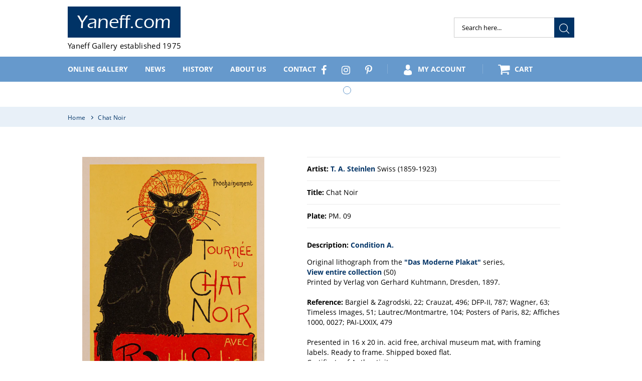

--- FILE ---
content_type: text/html; charset=utf-8
request_url: https://www.yaneff.com/products/chat-noir
body_size: 24728
content:
<!doctype html>
<html class="no-js" lang="en">
<head>
  <meta charset="utf-8">
  <meta http-equiv="X-UA-Compatible" content="IE=edge,chrome=1">
  <meta name="viewport" content="width=device-width,initial-scale=1">
  <meta name="theme-color" content="#003366">
  <link rel="canonical" href="https://www.yaneff.com/products/chat-noir"><link rel="shortcut icon" href="//www.yaneff.com/cdn/shop/files/Y-Combinator_32x32.png?v=1613742336" type="image/png"><title>Chat Noir
&ndash; Yaneff.com</title><meta name="description" content="Original lithograph from the &quot;Das Moderne Plakat&quot; series, View entire collection (50) Printed by Verlag von Gerhard Kuhtmann, Dresden, 1897.Reference: Bargiel &amp;amp; Zagrodski, 22; Crauzat, 496; DFP-II, 787; Wagner, 63; Timeless Images, 51; Lautrec/Montmartre, 104; Posters of Paris, 82; Affiches 1000, 0027; PAI-LXXIX, 4"><!-- /snippets/social-meta-tags.liquid -->




<meta property="og:site_name" content="Yaneff.com">
<meta property="og:url" content="https://www.yaneff.com/products/chat-noir">
<meta property="og:title" content="Chat Noir">
<meta property="og:type" content="product">
<meta property="og:description" content="Original lithograph from the &quot;Das Moderne Plakat&quot; series, View entire collection (50) Printed by Verlag von Gerhard Kuhtmann, Dresden, 1897.Reference: Bargiel &amp;amp; Zagrodski, 22; Crauzat, 496; DFP-II, 787; Wagner, 63; Timeless Images, 51; Lautrec/Montmartre, 104; Posters of Paris, 82; Affiches 1000, 0027; PAI-LXXIX, 4">

  <meta property="og:price:amount" content="3,000.00">
  <meta property="og:price:currency" content="USD">

<meta property="og:image" content="http://www.yaneff.com/cdn/shop/products/DasModernePlakat-2_1200x1200.jpg?v=1652653569"><meta property="og:image" content="http://www.yaneff.com/cdn/shop/products/DasModernePlakat_1200x1200.jpg?v=1652653574">
<meta property="og:image:secure_url" content="https://www.yaneff.com/cdn/shop/products/DasModernePlakat-2_1200x1200.jpg?v=1652653569"><meta property="og:image:secure_url" content="https://www.yaneff.com/cdn/shop/products/DasModernePlakat_1200x1200.jpg?v=1652653574">


<meta name="twitter:card" content="summary_large_image">
<meta name="twitter:title" content="Chat Noir">
<meta name="twitter:description" content="Original lithograph from the &quot;Das Moderne Plakat&quot; series, View entire collection (50) Printed by Verlag von Gerhard Kuhtmann, Dresden, 1897.Reference: Bargiel &amp;amp; Zagrodski, 22; Crauzat, 496; DFP-II, 787; Wagner, 63; Timeless Images, 51; Lautrec/Montmartre, 104; Posters of Paris, 82; Affiches 1000, 0027; PAI-LXXIX, 4">



  <link rel="preload" href="//www.yaneff.com/cdn/shop/t/12/assets/_style.scss.css?v=97399987435173650441704765797" as="style"><noscript><link rel="stylesheet" href="//www.yaneff.com/cdn/shop/t/12/assets/_style.scss.css?v=97399987435173650441704765797"></noscript>
  <link href="//www.yaneff.com/cdn/shop/t/12/assets/_style.scss.css?v=97399987435173650441704765797" rel="stylesheet" type="text/css" media="all" />

 <link rel="stylesheet" href="//www.yaneff.com/cdn/shop/t/12/assets/_style.scss.css?v=97399987435173650441704765797" media="print">

  <link rel="preload" href="//www.yaneff.com/cdn/shop/t/12/assets/theme.scss.css?v=139954519233411123521758182718" as="style"><noscript><link rel="stylesheet" href="//www.yaneff.com/cdn/shop/t/12/assets/theme.scss.css?v=139954519233411123521758182718"></noscript>
  <link href="//www.yaneff.com/cdn/shop/t/12/assets/theme.scss.css?v=139954519233411123521758182718" rel="stylesheet" type="text/css" media="all" />

  <link rel="preload" href="//www.yaneff.com/cdn/shop/t/12/assets/owl.carousel.min.css?v=27665892989136452601612936309" as="style"><noscript><link rel="stylesheet" href="//www.yaneff.com/cdn/shop/t/12/assets/owl.carousel.min.css?v=27665892989136452601612936309"></noscript>
  <link href="//www.yaneff.com/cdn/shop/t/12/assets/owl.carousel.min.css?v=27665892989136452601612936309" rel="stylesheet" type="text/css" media="all" />

  <link rel="preload" href="//www.yaneff.com/cdn/shop/t/12/assets/fontawesome.min.scss.css?v=179270888098597946941758182718" as="style"><noscript><link rel="stylesheet" href="//www.yaneff.com/cdn/shop/t/12/assets/fontawesome.min.scss.css?v=179270888098597946941758182718"></noscript>
  <link href="//www.yaneff.com/cdn/shop/t/12/assets/fontawesome.min.scss.css?v=179270888098597946941758182718" rel="stylesheet" type="text/css" media="all" />

  

  
    <link rel="preload" href="//www.yaneff.com/cdn/shop/t/12/assets/jquery.fancybox.css?v=33247259544484057101612936292" as="style"><noscript><link rel="stylesheet" href="//www.yaneff.com/cdn/shop/t/12/assets/jquery.fancybox.css?v=33247259544484057101612936292"></noscript>
    <link href="//www.yaneff.com/cdn/shop/t/12/assets/jquery.fancybox.css?v=33247259544484057101612936292" rel="stylesheet" type="text/css" media="all" />
  

  <script>
    var theme = {
      strings: {
        addToCart: "Add to cart",
        soldOut: "Sold",
        unavailable: "Unavailable",
        regularPrice: "Regular price",
        sale: "Sale",
        showMore: "Show More",
        showLess: "Show Less",
        addressError: "Error looking up that address",
        addressNoResults: "No results for that address",
        addressQueryLimit: "You have exceeded the Google API usage limit. Consider upgrading to a \u003ca href=\"https:\/\/developers.google.com\/maps\/premium\/usage-limits\"\u003ePremium Plan\u003c\/a\u003e.",
        authError: "There was a problem authenticating your Google Maps account.",
        newWindow: "Opens in a new window.",
        external: "Opens external website.",
        newWindowExternal: "Opens external website in a new window.",
        quantityMinimumMessage: "Quantity must be 1 or more"
      },
      moneyFormat: "${{amount}}"
    }

    document.documentElement.className = document.documentElement.className.replace('no-js', 'js');
  </script><script src="//www.yaneff.com/cdn/shop/t/12/assets/lazysizes.js?v=68441465964607740661612936293" async="async"></script>
  <script src="//www.yaneff.com/cdn/shop/t/12/assets/vendor.js?v=45944203877863260381612936312" defer="defer"></script><script src="//www.yaneff.com/cdn/shop/t/12/assets/jquery.fancybox.min.js?v=102984942719613846721612936292" defer="defer"></script><script src="//www.yaneff.com/cdn/shop/t/12/assets/theme.js?v=28479688147443389771612936311" defer="defer"></script>

  <script>window.performance && window.performance.mark && window.performance.mark('shopify.content_for_header.start');</script><meta id="shopify-digital-wallet" name="shopify-digital-wallet" content="/15260188726/digital_wallets/dialog">
<meta name="shopify-checkout-api-token" content="f7a97d6c75624fab7c3655381dc3fcf4">
<meta id="in-context-paypal-metadata" data-shop-id="15260188726" data-venmo-supported="false" data-environment="production" data-locale="en_US" data-paypal-v4="true" data-currency="USD">
<link rel="alternate" type="application/json+oembed" href="https://www.yaneff.com/products/chat-noir.oembed">
<script async="async" src="/checkouts/internal/preloads.js?locale=en-US"></script>
<link rel="preconnect" href="https://shop.app" crossorigin="anonymous">
<script async="async" src="https://shop.app/checkouts/internal/preloads.js?locale=en-US&shop_id=15260188726" crossorigin="anonymous"></script>
<script id="apple-pay-shop-capabilities" type="application/json">{"shopId":15260188726,"countryCode":"CA","currencyCode":"USD","merchantCapabilities":["supports3DS"],"merchantId":"gid:\/\/shopify\/Shop\/15260188726","merchantName":"Yaneff.com","requiredBillingContactFields":["postalAddress","email","phone"],"requiredShippingContactFields":["postalAddress","email","phone"],"shippingType":"shipping","supportedNetworks":["visa","masterCard","amex","discover","jcb"],"total":{"type":"pending","label":"Yaneff.com","amount":"1.00"},"shopifyPaymentsEnabled":true,"supportsSubscriptions":true}</script>
<script id="shopify-features" type="application/json">{"accessToken":"f7a97d6c75624fab7c3655381dc3fcf4","betas":["rich-media-storefront-analytics"],"domain":"www.yaneff.com","predictiveSearch":true,"shopId":15260188726,"locale":"en"}</script>
<script>var Shopify = Shopify || {};
Shopify.shop = "yaneff-usd.myshopify.com";
Shopify.locale = "en";
Shopify.currency = {"active":"USD","rate":"1.0"};
Shopify.country = "US";
Shopify.theme = {"name":"Production version 1.0 - Sizes fixed","id":83662143542,"schema_name":"Debut","schema_version":"11.3.0","theme_store_id":796,"role":"main"};
Shopify.theme.handle = "null";
Shopify.theme.style = {"id":null,"handle":null};
Shopify.cdnHost = "www.yaneff.com/cdn";
Shopify.routes = Shopify.routes || {};
Shopify.routes.root = "/";</script>
<script type="module">!function(o){(o.Shopify=o.Shopify||{}).modules=!0}(window);</script>
<script>!function(o){function n(){var o=[];function n(){o.push(Array.prototype.slice.apply(arguments))}return n.q=o,n}var t=o.Shopify=o.Shopify||{};t.loadFeatures=n(),t.autoloadFeatures=n()}(window);</script>
<script>
  window.ShopifyPay = window.ShopifyPay || {};
  window.ShopifyPay.apiHost = "shop.app\/pay";
  window.ShopifyPay.redirectState = null;
</script>
<script id="shop-js-analytics" type="application/json">{"pageType":"product"}</script>
<script defer="defer" async type="module" src="//www.yaneff.com/cdn/shopifycloud/shop-js/modules/v2/client.init-shop-cart-sync_DlSlHazZ.en.esm.js"></script>
<script defer="defer" async type="module" src="//www.yaneff.com/cdn/shopifycloud/shop-js/modules/v2/chunk.common_D16XZWos.esm.js"></script>
<script type="module">
  await import("//www.yaneff.com/cdn/shopifycloud/shop-js/modules/v2/client.init-shop-cart-sync_DlSlHazZ.en.esm.js");
await import("//www.yaneff.com/cdn/shopifycloud/shop-js/modules/v2/chunk.common_D16XZWos.esm.js");

  window.Shopify.SignInWithShop?.initShopCartSync?.({"fedCMEnabled":true,"windoidEnabled":true});

</script>
<script>
  window.Shopify = window.Shopify || {};
  if (!window.Shopify.featureAssets) window.Shopify.featureAssets = {};
  window.Shopify.featureAssets['shop-js'] = {"shop-cart-sync":["modules/v2/client.shop-cart-sync_DKWYiEUO.en.esm.js","modules/v2/chunk.common_D16XZWos.esm.js"],"init-fed-cm":["modules/v2/client.init-fed-cm_vfPMjZAC.en.esm.js","modules/v2/chunk.common_D16XZWos.esm.js"],"init-shop-email-lookup-coordinator":["modules/v2/client.init-shop-email-lookup-coordinator_CR38P6MB.en.esm.js","modules/v2/chunk.common_D16XZWos.esm.js"],"init-shop-cart-sync":["modules/v2/client.init-shop-cart-sync_DlSlHazZ.en.esm.js","modules/v2/chunk.common_D16XZWos.esm.js"],"shop-cash-offers":["modules/v2/client.shop-cash-offers_CJw4IQ6B.en.esm.js","modules/v2/chunk.common_D16XZWos.esm.js","modules/v2/chunk.modal_UwFWkumu.esm.js"],"shop-toast-manager":["modules/v2/client.shop-toast-manager_BY778Uv6.en.esm.js","modules/v2/chunk.common_D16XZWos.esm.js"],"init-windoid":["modules/v2/client.init-windoid_DVhZdEm3.en.esm.js","modules/v2/chunk.common_D16XZWos.esm.js"],"shop-button":["modules/v2/client.shop-button_D2ZzKUPa.en.esm.js","modules/v2/chunk.common_D16XZWos.esm.js"],"avatar":["modules/v2/client.avatar_BTnouDA3.en.esm.js"],"init-customer-accounts-sign-up":["modules/v2/client.init-customer-accounts-sign-up_CQZUmjGN.en.esm.js","modules/v2/client.shop-login-button_Cu5K-F7X.en.esm.js","modules/v2/chunk.common_D16XZWos.esm.js","modules/v2/chunk.modal_UwFWkumu.esm.js"],"pay-button":["modules/v2/client.pay-button_CcBqbGU7.en.esm.js","modules/v2/chunk.common_D16XZWos.esm.js"],"init-shop-for-new-customer-accounts":["modules/v2/client.init-shop-for-new-customer-accounts_B5DR5JTE.en.esm.js","modules/v2/client.shop-login-button_Cu5K-F7X.en.esm.js","modules/v2/chunk.common_D16XZWos.esm.js","modules/v2/chunk.modal_UwFWkumu.esm.js"],"shop-login-button":["modules/v2/client.shop-login-button_Cu5K-F7X.en.esm.js","modules/v2/chunk.common_D16XZWos.esm.js","modules/v2/chunk.modal_UwFWkumu.esm.js"],"shop-follow-button":["modules/v2/client.shop-follow-button_BX8Slf17.en.esm.js","modules/v2/chunk.common_D16XZWos.esm.js","modules/v2/chunk.modal_UwFWkumu.esm.js"],"init-customer-accounts":["modules/v2/client.init-customer-accounts_DjKkmQ2w.en.esm.js","modules/v2/client.shop-login-button_Cu5K-F7X.en.esm.js","modules/v2/chunk.common_D16XZWos.esm.js","modules/v2/chunk.modal_UwFWkumu.esm.js"],"lead-capture":["modules/v2/client.lead-capture_ChWCg7nV.en.esm.js","modules/v2/chunk.common_D16XZWos.esm.js","modules/v2/chunk.modal_UwFWkumu.esm.js"],"checkout-modal":["modules/v2/client.checkout-modal_DPnpVyv-.en.esm.js","modules/v2/chunk.common_D16XZWos.esm.js","modules/v2/chunk.modal_UwFWkumu.esm.js"],"shop-login":["modules/v2/client.shop-login_leRXJtcZ.en.esm.js","modules/v2/chunk.common_D16XZWos.esm.js","modules/v2/chunk.modal_UwFWkumu.esm.js"],"payment-terms":["modules/v2/client.payment-terms_Bp9K0NXD.en.esm.js","modules/v2/chunk.common_D16XZWos.esm.js","modules/v2/chunk.modal_UwFWkumu.esm.js"]};
</script>
<script id="__st">var __st={"a":15260188726,"offset":-28800,"reqid":"0d660452-284c-4e95-a998-a8c9590d82cd-1768577440","pageurl":"www.yaneff.com\/products\/chat-noir","u":"cb74f0bf1b14","p":"product","rtyp":"product","rid":2201066569782};</script>
<script>window.ShopifyPaypalV4VisibilityTracking = true;</script>
<script id="captcha-bootstrap">!function(){'use strict';const t='contact',e='account',n='new_comment',o=[[t,t],['blogs',n],['comments',n],[t,'customer']],c=[[e,'customer_login'],[e,'guest_login'],[e,'recover_customer_password'],[e,'create_customer']],r=t=>t.map((([t,e])=>`form[action*='/${t}']:not([data-nocaptcha='true']) input[name='form_type'][value='${e}']`)).join(','),a=t=>()=>t?[...document.querySelectorAll(t)].map((t=>t.form)):[];function s(){const t=[...o],e=r(t);return a(e)}const i='password',u='form_key',d=['recaptcha-v3-token','g-recaptcha-response','h-captcha-response',i],f=()=>{try{return window.sessionStorage}catch{return}},m='__shopify_v',_=t=>t.elements[u];function p(t,e,n=!1){try{const o=window.sessionStorage,c=JSON.parse(o.getItem(e)),{data:r}=function(t){const{data:e,action:n}=t;return t[m]||n?{data:e,action:n}:{data:t,action:n}}(c);for(const[e,n]of Object.entries(r))t.elements[e]&&(t.elements[e].value=n);n&&o.removeItem(e)}catch(o){console.error('form repopulation failed',{error:o})}}const l='form_type',E='cptcha';function T(t){t.dataset[E]=!0}const w=window,h=w.document,L='Shopify',v='ce_forms',y='captcha';let A=!1;((t,e)=>{const n=(g='f06e6c50-85a8-45c8-87d0-21a2b65856fe',I='https://cdn.shopify.com/shopifycloud/storefront-forms-hcaptcha/ce_storefront_forms_captcha_hcaptcha.v1.5.2.iife.js',D={infoText:'Protected by hCaptcha',privacyText:'Privacy',termsText:'Terms'},(t,e,n)=>{const o=w[L][v],c=o.bindForm;if(c)return c(t,g,e,D).then(n);var r;o.q.push([[t,g,e,D],n]),r=I,A||(h.body.append(Object.assign(h.createElement('script'),{id:'captcha-provider',async:!0,src:r})),A=!0)});var g,I,D;w[L]=w[L]||{},w[L][v]=w[L][v]||{},w[L][v].q=[],w[L][y]=w[L][y]||{},w[L][y].protect=function(t,e){n(t,void 0,e),T(t)},Object.freeze(w[L][y]),function(t,e,n,w,h,L){const[v,y,A,g]=function(t,e,n){const i=e?o:[],u=t?c:[],d=[...i,...u],f=r(d),m=r(i),_=r(d.filter((([t,e])=>n.includes(e))));return[a(f),a(m),a(_),s()]}(w,h,L),I=t=>{const e=t.target;return e instanceof HTMLFormElement?e:e&&e.form},D=t=>v().includes(t);t.addEventListener('submit',(t=>{const e=I(t);if(!e)return;const n=D(e)&&!e.dataset.hcaptchaBound&&!e.dataset.recaptchaBound,o=_(e),c=g().includes(e)&&(!o||!o.value);(n||c)&&t.preventDefault(),c&&!n&&(function(t){try{if(!f())return;!function(t){const e=f();if(!e)return;const n=_(t);if(!n)return;const o=n.value;o&&e.removeItem(o)}(t);const e=Array.from(Array(32),(()=>Math.random().toString(36)[2])).join('');!function(t,e){_(t)||t.append(Object.assign(document.createElement('input'),{type:'hidden',name:u})),t.elements[u].value=e}(t,e),function(t,e){const n=f();if(!n)return;const o=[...t.querySelectorAll(`input[type='${i}']`)].map((({name:t})=>t)),c=[...d,...o],r={};for(const[a,s]of new FormData(t).entries())c.includes(a)||(r[a]=s);n.setItem(e,JSON.stringify({[m]:1,action:t.action,data:r}))}(t,e)}catch(e){console.error('failed to persist form',e)}}(e),e.submit())}));const S=(t,e)=>{t&&!t.dataset[E]&&(n(t,e.some((e=>e===t))),T(t))};for(const o of['focusin','change'])t.addEventListener(o,(t=>{const e=I(t);D(e)&&S(e,y())}));const B=e.get('form_key'),M=e.get(l),P=B&&M;t.addEventListener('DOMContentLoaded',(()=>{const t=y();if(P)for(const e of t)e.elements[l].value===M&&p(e,B);[...new Set([...A(),...v().filter((t=>'true'===t.dataset.shopifyCaptcha))])].forEach((e=>S(e,t)))}))}(h,new URLSearchParams(w.location.search),n,t,e,['guest_login'])})(!0,!0)}();</script>
<script integrity="sha256-4kQ18oKyAcykRKYeNunJcIwy7WH5gtpwJnB7kiuLZ1E=" data-source-attribution="shopify.loadfeatures" defer="defer" src="//www.yaneff.com/cdn/shopifycloud/storefront/assets/storefront/load_feature-a0a9edcb.js" crossorigin="anonymous"></script>
<script crossorigin="anonymous" defer="defer" src="//www.yaneff.com/cdn/shopifycloud/storefront/assets/shopify_pay/storefront-65b4c6d7.js?v=20250812"></script>
<script data-source-attribution="shopify.dynamic_checkout.dynamic.init">var Shopify=Shopify||{};Shopify.PaymentButton=Shopify.PaymentButton||{isStorefrontPortableWallets:!0,init:function(){window.Shopify.PaymentButton.init=function(){};var t=document.createElement("script");t.src="https://www.yaneff.com/cdn/shopifycloud/portable-wallets/latest/portable-wallets.en.js",t.type="module",document.head.appendChild(t)}};
</script>
<script data-source-attribution="shopify.dynamic_checkout.buyer_consent">
  function portableWalletsHideBuyerConsent(e){var t=document.getElementById("shopify-buyer-consent"),n=document.getElementById("shopify-subscription-policy-button");t&&n&&(t.classList.add("hidden"),t.setAttribute("aria-hidden","true"),n.removeEventListener("click",e))}function portableWalletsShowBuyerConsent(e){var t=document.getElementById("shopify-buyer-consent"),n=document.getElementById("shopify-subscription-policy-button");t&&n&&(t.classList.remove("hidden"),t.removeAttribute("aria-hidden"),n.addEventListener("click",e))}window.Shopify?.PaymentButton&&(window.Shopify.PaymentButton.hideBuyerConsent=portableWalletsHideBuyerConsent,window.Shopify.PaymentButton.showBuyerConsent=portableWalletsShowBuyerConsent);
</script>
<script data-source-attribution="shopify.dynamic_checkout.cart.bootstrap">document.addEventListener("DOMContentLoaded",(function(){function t(){return document.querySelector("shopify-accelerated-checkout-cart, shopify-accelerated-checkout")}if(t())Shopify.PaymentButton.init();else{new MutationObserver((function(e,n){t()&&(Shopify.PaymentButton.init(),n.disconnect())})).observe(document.body,{childList:!0,subtree:!0})}}));
</script>
<link id="shopify-accelerated-checkout-styles" rel="stylesheet" media="screen" href="https://www.yaneff.com/cdn/shopifycloud/portable-wallets/latest/accelerated-checkout-backwards-compat.css" crossorigin="anonymous">
<style id="shopify-accelerated-checkout-cart">
        #shopify-buyer-consent {
  margin-top: 1em;
  display: inline-block;
  width: 100%;
}

#shopify-buyer-consent.hidden {
  display: none;
}

#shopify-subscription-policy-button {
  background: none;
  border: none;
  padding: 0;
  text-decoration: underline;
  font-size: inherit;
  cursor: pointer;
}

#shopify-subscription-policy-button::before {
  box-shadow: none;
}

      </style>

<script>window.performance && window.performance.mark && window.performance.mark('shopify.content_for_header.end');</script>
<link href="https://monorail-edge.shopifysvc.com" rel="dns-prefetch">
<script>(function(){if ("sendBeacon" in navigator && "performance" in window) {try {var session_token_from_headers = performance.getEntriesByType('navigation')[0].serverTiming.find(x => x.name == '_s').description;} catch {var session_token_from_headers = undefined;}var session_cookie_matches = document.cookie.match(/_shopify_s=([^;]*)/);var session_token_from_cookie = session_cookie_matches && session_cookie_matches.length === 2 ? session_cookie_matches[1] : "";var session_token = session_token_from_headers || session_token_from_cookie || "";function handle_abandonment_event(e) {var entries = performance.getEntries().filter(function(entry) {return /monorail-edge.shopifysvc.com/.test(entry.name);});if (!window.abandonment_tracked && entries.length === 0) {window.abandonment_tracked = true;var currentMs = Date.now();var navigation_start = performance.timing.navigationStart;var payload = {shop_id: 15260188726,url: window.location.href,navigation_start,duration: currentMs - navigation_start,session_token,page_type: "product"};window.navigator.sendBeacon("https://monorail-edge.shopifysvc.com/v1/produce", JSON.stringify({schema_id: "online_store_buyer_site_abandonment/1.1",payload: payload,metadata: {event_created_at_ms: currentMs,event_sent_at_ms: currentMs}}));}}window.addEventListener('pagehide', handle_abandonment_event);}}());</script>
<script id="web-pixels-manager-setup">(function e(e,d,r,n,o){if(void 0===o&&(o={}),!Boolean(null===(a=null===(i=window.Shopify)||void 0===i?void 0:i.analytics)||void 0===a?void 0:a.replayQueue)){var i,a;window.Shopify=window.Shopify||{};var t=window.Shopify;t.analytics=t.analytics||{};var s=t.analytics;s.replayQueue=[],s.publish=function(e,d,r){return s.replayQueue.push([e,d,r]),!0};try{self.performance.mark("wpm:start")}catch(e){}var l=function(){var e={modern:/Edge?\/(1{2}[4-9]|1[2-9]\d|[2-9]\d{2}|\d{4,})\.\d+(\.\d+|)|Firefox\/(1{2}[4-9]|1[2-9]\d|[2-9]\d{2}|\d{4,})\.\d+(\.\d+|)|Chrom(ium|e)\/(9{2}|\d{3,})\.\d+(\.\d+|)|(Maci|X1{2}).+ Version\/(15\.\d+|(1[6-9]|[2-9]\d|\d{3,})\.\d+)([,.]\d+|)( \(\w+\)|)( Mobile\/\w+|) Safari\/|Chrome.+OPR\/(9{2}|\d{3,})\.\d+\.\d+|(CPU[ +]OS|iPhone[ +]OS|CPU[ +]iPhone|CPU IPhone OS|CPU iPad OS)[ +]+(15[._]\d+|(1[6-9]|[2-9]\d|\d{3,})[._]\d+)([._]\d+|)|Android:?[ /-](13[3-9]|1[4-9]\d|[2-9]\d{2}|\d{4,})(\.\d+|)(\.\d+|)|Android.+Firefox\/(13[5-9]|1[4-9]\d|[2-9]\d{2}|\d{4,})\.\d+(\.\d+|)|Android.+Chrom(ium|e)\/(13[3-9]|1[4-9]\d|[2-9]\d{2}|\d{4,})\.\d+(\.\d+|)|SamsungBrowser\/([2-9]\d|\d{3,})\.\d+/,legacy:/Edge?\/(1[6-9]|[2-9]\d|\d{3,})\.\d+(\.\d+|)|Firefox\/(5[4-9]|[6-9]\d|\d{3,})\.\d+(\.\d+|)|Chrom(ium|e)\/(5[1-9]|[6-9]\d|\d{3,})\.\d+(\.\d+|)([\d.]+$|.*Safari\/(?![\d.]+ Edge\/[\d.]+$))|(Maci|X1{2}).+ Version\/(10\.\d+|(1[1-9]|[2-9]\d|\d{3,})\.\d+)([,.]\d+|)( \(\w+\)|)( Mobile\/\w+|) Safari\/|Chrome.+OPR\/(3[89]|[4-9]\d|\d{3,})\.\d+\.\d+|(CPU[ +]OS|iPhone[ +]OS|CPU[ +]iPhone|CPU IPhone OS|CPU iPad OS)[ +]+(10[._]\d+|(1[1-9]|[2-9]\d|\d{3,})[._]\d+)([._]\d+|)|Android:?[ /-](13[3-9]|1[4-9]\d|[2-9]\d{2}|\d{4,})(\.\d+|)(\.\d+|)|Mobile Safari.+OPR\/([89]\d|\d{3,})\.\d+\.\d+|Android.+Firefox\/(13[5-9]|1[4-9]\d|[2-9]\d{2}|\d{4,})\.\d+(\.\d+|)|Android.+Chrom(ium|e)\/(13[3-9]|1[4-9]\d|[2-9]\d{2}|\d{4,})\.\d+(\.\d+|)|Android.+(UC? ?Browser|UCWEB|U3)[ /]?(15\.([5-9]|\d{2,})|(1[6-9]|[2-9]\d|\d{3,})\.\d+)\.\d+|SamsungBrowser\/(5\.\d+|([6-9]|\d{2,})\.\d+)|Android.+MQ{2}Browser\/(14(\.(9|\d{2,})|)|(1[5-9]|[2-9]\d|\d{3,})(\.\d+|))(\.\d+|)|K[Aa][Ii]OS\/(3\.\d+|([4-9]|\d{2,})\.\d+)(\.\d+|)/},d=e.modern,r=e.legacy,n=navigator.userAgent;return n.match(d)?"modern":n.match(r)?"legacy":"unknown"}(),u="modern"===l?"modern":"legacy",c=(null!=n?n:{modern:"",legacy:""})[u],f=function(e){return[e.baseUrl,"/wpm","/b",e.hashVersion,"modern"===e.buildTarget?"m":"l",".js"].join("")}({baseUrl:d,hashVersion:r,buildTarget:u}),m=function(e){var d=e.version,r=e.bundleTarget,n=e.surface,o=e.pageUrl,i=e.monorailEndpoint;return{emit:function(e){var a=e.status,t=e.errorMsg,s=(new Date).getTime(),l=JSON.stringify({metadata:{event_sent_at_ms:s},events:[{schema_id:"web_pixels_manager_load/3.1",payload:{version:d,bundle_target:r,page_url:o,status:a,surface:n,error_msg:t},metadata:{event_created_at_ms:s}}]});if(!i)return console&&console.warn&&console.warn("[Web Pixels Manager] No Monorail endpoint provided, skipping logging."),!1;try{return self.navigator.sendBeacon.bind(self.navigator)(i,l)}catch(e){}var u=new XMLHttpRequest;try{return u.open("POST",i,!0),u.setRequestHeader("Content-Type","text/plain"),u.send(l),!0}catch(e){return console&&console.warn&&console.warn("[Web Pixels Manager] Got an unhandled error while logging to Monorail."),!1}}}}({version:r,bundleTarget:l,surface:e.surface,pageUrl:self.location.href,monorailEndpoint:e.monorailEndpoint});try{o.browserTarget=l,function(e){var d=e.src,r=e.async,n=void 0===r||r,o=e.onload,i=e.onerror,a=e.sri,t=e.scriptDataAttributes,s=void 0===t?{}:t,l=document.createElement("script"),u=document.querySelector("head"),c=document.querySelector("body");if(l.async=n,l.src=d,a&&(l.integrity=a,l.crossOrigin="anonymous"),s)for(var f in s)if(Object.prototype.hasOwnProperty.call(s,f))try{l.dataset[f]=s[f]}catch(e){}if(o&&l.addEventListener("load",o),i&&l.addEventListener("error",i),u)u.appendChild(l);else{if(!c)throw new Error("Did not find a head or body element to append the script");c.appendChild(l)}}({src:f,async:!0,onload:function(){if(!function(){var e,d;return Boolean(null===(d=null===(e=window.Shopify)||void 0===e?void 0:e.analytics)||void 0===d?void 0:d.initialized)}()){var d=window.webPixelsManager.init(e)||void 0;if(d){var r=window.Shopify.analytics;r.replayQueue.forEach((function(e){var r=e[0],n=e[1],o=e[2];d.publishCustomEvent(r,n,o)})),r.replayQueue=[],r.publish=d.publishCustomEvent,r.visitor=d.visitor,r.initialized=!0}}},onerror:function(){return m.emit({status:"failed",errorMsg:"".concat(f," has failed to load")})},sri:function(e){var d=/^sha384-[A-Za-z0-9+/=]+$/;return"string"==typeof e&&d.test(e)}(c)?c:"",scriptDataAttributes:o}),m.emit({status:"loading"})}catch(e){m.emit({status:"failed",errorMsg:(null==e?void 0:e.message)||"Unknown error"})}}})({shopId: 15260188726,storefrontBaseUrl: "https://www.yaneff.com",extensionsBaseUrl: "https://extensions.shopifycdn.com/cdn/shopifycloud/web-pixels-manager",monorailEndpoint: "https://monorail-edge.shopifysvc.com/unstable/produce_batch",surface: "storefront-renderer",enabledBetaFlags: ["2dca8a86"],webPixelsConfigList: [{"id":"shopify-app-pixel","configuration":"{}","eventPayloadVersion":"v1","runtimeContext":"STRICT","scriptVersion":"0450","apiClientId":"shopify-pixel","type":"APP","privacyPurposes":["ANALYTICS","MARKETING"]},{"id":"shopify-custom-pixel","eventPayloadVersion":"v1","runtimeContext":"LAX","scriptVersion":"0450","apiClientId":"shopify-pixel","type":"CUSTOM","privacyPurposes":["ANALYTICS","MARKETING"]}],isMerchantRequest: false,initData: {"shop":{"name":"Yaneff.com","paymentSettings":{"currencyCode":"USD"},"myshopifyDomain":"yaneff-usd.myshopify.com","countryCode":"CA","storefrontUrl":"https:\/\/www.yaneff.com"},"customer":null,"cart":null,"checkout":null,"productVariants":[{"price":{"amount":3000.0,"currencyCode":"USD"},"product":{"title":"Chat Noir","vendor":"T. A. Steinlen","id":"2201066569782","untranslatedTitle":"Chat Noir","url":"\/products\/chat-noir","type":""},"id":"20787033702454","image":{"src":"\/\/www.yaneff.com\/cdn\/shop\/products\/DasModernePlakat-2.jpg?v=1652653569"},"sku":"PM. 09","title":"8 1\/2 in x 11 1\/4 in  \t21 cm x 29 cm","untranslatedTitle":"8 1\/2 in x 11 1\/4 in  \t21 cm x 29 cm"}],"purchasingCompany":null},},"https://www.yaneff.com/cdn","fcfee988w5aeb613cpc8e4bc33m6693e112",{"modern":"","legacy":""},{"shopId":"15260188726","storefrontBaseUrl":"https:\/\/www.yaneff.com","extensionBaseUrl":"https:\/\/extensions.shopifycdn.com\/cdn\/shopifycloud\/web-pixels-manager","surface":"storefront-renderer","enabledBetaFlags":"[\"2dca8a86\"]","isMerchantRequest":"false","hashVersion":"fcfee988w5aeb613cpc8e4bc33m6693e112","publish":"custom","events":"[[\"page_viewed\",{}],[\"product_viewed\",{\"productVariant\":{\"price\":{\"amount\":3000.0,\"currencyCode\":\"USD\"},\"product\":{\"title\":\"Chat Noir\",\"vendor\":\"T. A. Steinlen\",\"id\":\"2201066569782\",\"untranslatedTitle\":\"Chat Noir\",\"url\":\"\/products\/chat-noir\",\"type\":\"\"},\"id\":\"20787033702454\",\"image\":{\"src\":\"\/\/www.yaneff.com\/cdn\/shop\/products\/DasModernePlakat-2.jpg?v=1652653569\"},\"sku\":\"PM. 09\",\"title\":\"8 1\/2 in x 11 1\/4 in  \\t21 cm x 29 cm\",\"untranslatedTitle\":\"8 1\/2 in x 11 1\/4 in  \\t21 cm x 29 cm\"}}]]"});</script><script>
  window.ShopifyAnalytics = window.ShopifyAnalytics || {};
  window.ShopifyAnalytics.meta = window.ShopifyAnalytics.meta || {};
  window.ShopifyAnalytics.meta.currency = 'USD';
  var meta = {"product":{"id":2201066569782,"gid":"gid:\/\/shopify\/Product\/2201066569782","vendor":"T. A. Steinlen","type":"","handle":"chat-noir","variants":[{"id":20787033702454,"price":300000,"name":"Chat Noir - 8 1\/2 in x 11 1\/4 in  \t21 cm x 29 cm","public_title":"8 1\/2 in x 11 1\/4 in  \t21 cm x 29 cm","sku":"PM. 09"}],"remote":false},"page":{"pageType":"product","resourceType":"product","resourceId":2201066569782,"requestId":"0d660452-284c-4e95-a998-a8c9590d82cd-1768577440"}};
  for (var attr in meta) {
    window.ShopifyAnalytics.meta[attr] = meta[attr];
  }
</script>
<script class="analytics">
  (function () {
    var customDocumentWrite = function(content) {
      var jquery = null;

      if (window.jQuery) {
        jquery = window.jQuery;
      } else if (window.Checkout && window.Checkout.$) {
        jquery = window.Checkout.$;
      }

      if (jquery) {
        jquery('body').append(content);
      }
    };

    var hasLoggedConversion = function(token) {
      if (token) {
        return document.cookie.indexOf('loggedConversion=' + token) !== -1;
      }
      return false;
    }

    var setCookieIfConversion = function(token) {
      if (token) {
        var twoMonthsFromNow = new Date(Date.now());
        twoMonthsFromNow.setMonth(twoMonthsFromNow.getMonth() + 2);

        document.cookie = 'loggedConversion=' + token + '; expires=' + twoMonthsFromNow;
      }
    }

    var trekkie = window.ShopifyAnalytics.lib = window.trekkie = window.trekkie || [];
    if (trekkie.integrations) {
      return;
    }
    trekkie.methods = [
      'identify',
      'page',
      'ready',
      'track',
      'trackForm',
      'trackLink'
    ];
    trekkie.factory = function(method) {
      return function() {
        var args = Array.prototype.slice.call(arguments);
        args.unshift(method);
        trekkie.push(args);
        return trekkie;
      };
    };
    for (var i = 0; i < trekkie.methods.length; i++) {
      var key = trekkie.methods[i];
      trekkie[key] = trekkie.factory(key);
    }
    trekkie.load = function(config) {
      trekkie.config = config || {};
      trekkie.config.initialDocumentCookie = document.cookie;
      var first = document.getElementsByTagName('script')[0];
      var script = document.createElement('script');
      script.type = 'text/javascript';
      script.onerror = function(e) {
        var scriptFallback = document.createElement('script');
        scriptFallback.type = 'text/javascript';
        scriptFallback.onerror = function(error) {
                var Monorail = {
      produce: function produce(monorailDomain, schemaId, payload) {
        var currentMs = new Date().getTime();
        var event = {
          schema_id: schemaId,
          payload: payload,
          metadata: {
            event_created_at_ms: currentMs,
            event_sent_at_ms: currentMs
          }
        };
        return Monorail.sendRequest("https://" + monorailDomain + "/v1/produce", JSON.stringify(event));
      },
      sendRequest: function sendRequest(endpointUrl, payload) {
        // Try the sendBeacon API
        if (window && window.navigator && typeof window.navigator.sendBeacon === 'function' && typeof window.Blob === 'function' && !Monorail.isIos12()) {
          var blobData = new window.Blob([payload], {
            type: 'text/plain'
          });

          if (window.navigator.sendBeacon(endpointUrl, blobData)) {
            return true;
          } // sendBeacon was not successful

        } // XHR beacon

        var xhr = new XMLHttpRequest();

        try {
          xhr.open('POST', endpointUrl);
          xhr.setRequestHeader('Content-Type', 'text/plain');
          xhr.send(payload);
        } catch (e) {
          console.log(e);
        }

        return false;
      },
      isIos12: function isIos12() {
        return window.navigator.userAgent.lastIndexOf('iPhone; CPU iPhone OS 12_') !== -1 || window.navigator.userAgent.lastIndexOf('iPad; CPU OS 12_') !== -1;
      }
    };
    Monorail.produce('monorail-edge.shopifysvc.com',
      'trekkie_storefront_load_errors/1.1',
      {shop_id: 15260188726,
      theme_id: 83662143542,
      app_name: "storefront",
      context_url: window.location.href,
      source_url: "//www.yaneff.com/cdn/s/trekkie.storefront.cd680fe47e6c39ca5d5df5f0a32d569bc48c0f27.min.js"});

        };
        scriptFallback.async = true;
        scriptFallback.src = '//www.yaneff.com/cdn/s/trekkie.storefront.cd680fe47e6c39ca5d5df5f0a32d569bc48c0f27.min.js';
        first.parentNode.insertBefore(scriptFallback, first);
      };
      script.async = true;
      script.src = '//www.yaneff.com/cdn/s/trekkie.storefront.cd680fe47e6c39ca5d5df5f0a32d569bc48c0f27.min.js';
      first.parentNode.insertBefore(script, first);
    };
    trekkie.load(
      {"Trekkie":{"appName":"storefront","development":false,"defaultAttributes":{"shopId":15260188726,"isMerchantRequest":null,"themeId":83662143542,"themeCityHash":"7354828312910307907","contentLanguage":"en","currency":"USD","eventMetadataId":"2659f2d7-ab05-4037-8e7e-e409216c270f"},"isServerSideCookieWritingEnabled":true,"monorailRegion":"shop_domain","enabledBetaFlags":["65f19447"]},"Session Attribution":{},"S2S":{"facebookCapiEnabled":false,"source":"trekkie-storefront-renderer","apiClientId":580111}}
    );

    var loaded = false;
    trekkie.ready(function() {
      if (loaded) return;
      loaded = true;

      window.ShopifyAnalytics.lib = window.trekkie;

      var originalDocumentWrite = document.write;
      document.write = customDocumentWrite;
      try { window.ShopifyAnalytics.merchantGoogleAnalytics.call(this); } catch(error) {};
      document.write = originalDocumentWrite;

      window.ShopifyAnalytics.lib.page(null,{"pageType":"product","resourceType":"product","resourceId":2201066569782,"requestId":"0d660452-284c-4e95-a998-a8c9590d82cd-1768577440","shopifyEmitted":true});

      var match = window.location.pathname.match(/checkouts\/(.+)\/(thank_you|post_purchase)/)
      var token = match? match[1]: undefined;
      if (!hasLoggedConversion(token)) {
        setCookieIfConversion(token);
        window.ShopifyAnalytics.lib.track("Viewed Product",{"currency":"USD","variantId":20787033702454,"productId":2201066569782,"productGid":"gid:\/\/shopify\/Product\/2201066569782","name":"Chat Noir - 8 1\/2 in x 11 1\/4 in  \t21 cm x 29 cm","price":"3000.00","sku":"PM. 09","brand":"T. A. Steinlen","variant":"8 1\/2 in x 11 1\/4 in  \t21 cm x 29 cm","category":"","nonInteraction":true,"remote":false},undefined,undefined,{"shopifyEmitted":true});
      window.ShopifyAnalytics.lib.track("monorail:\/\/trekkie_storefront_viewed_product\/1.1",{"currency":"USD","variantId":20787033702454,"productId":2201066569782,"productGid":"gid:\/\/shopify\/Product\/2201066569782","name":"Chat Noir - 8 1\/2 in x 11 1\/4 in  \t21 cm x 29 cm","price":"3000.00","sku":"PM. 09","brand":"T. A. Steinlen","variant":"8 1\/2 in x 11 1\/4 in  \t21 cm x 29 cm","category":"","nonInteraction":true,"remote":false,"referer":"https:\/\/www.yaneff.com\/products\/chat-noir"});
      }
    });


        var eventsListenerScript = document.createElement('script');
        eventsListenerScript.async = true;
        eventsListenerScript.src = "//www.yaneff.com/cdn/shopifycloud/storefront/assets/shop_events_listener-3da45d37.js";
        document.getElementsByTagName('head')[0].appendChild(eventsListenerScript);

})();</script>
<script
  defer
  src="https://www.yaneff.com/cdn/shopifycloud/perf-kit/shopify-perf-kit-3.0.4.min.js"
  data-application="storefront-renderer"
  data-shop-id="15260188726"
  data-render-region="gcp-us-central1"
  data-page-type="product"
  data-theme-instance-id="83662143542"
  data-theme-name="Debut"
  data-theme-version="11.3.0"
  data-monorail-region="shop_domain"
  data-resource-timing-sampling-rate="10"
  data-shs="true"
  data-shs-beacon="true"
  data-shs-export-with-fetch="true"
  data-shs-logs-sample-rate="1"
  data-shs-beacon-endpoint="https://www.yaneff.com/api/collect"
></script>
</head>

<body class="template-product   ">

  <a class="in-page-link visually-hidden skip-link" href="#MainContent">Skip to content</a>

  <div id="SearchDrawer" class="search-bar drawer drawer--top" role="dialog" aria-modal="true" aria-label="Search here...">
    <div class="search-bar__table">
      <div class="search-bar__table-cell search-bar__form-wrapper">
        <form class="search search-bar__form" action="/search" method="get" role="search">
          <input class="search__input search-bar__input" type="search" name="q" value="" placeholder="Search here..." aria-label="Search here...">
          <button class="search-bar__submit search__submit btn--link" type="submit">
            <svg xmlns="http://www.w3.org/2000/svg" width="20" height="20" viewBox="0 0 20 20">
    <path fill="#111" fill-rule="nonzero" d="M19.825 18.98l-4.86-4.86a8.493 8.493 0 0 0 2.093-5.592C17.058 3.823 13.23 0 8.53 0 3.825 0 .002 3.827.002 8.528c0 4.7 3.827 8.527 8.528 8.527 2.137 0 4.093-.789 5.592-2.093l4.86 4.86c.116.116.27.178.422.178a.6.6 0 0 0 .421-1.02zM1.195 8.528c0-4.045 3.29-7.33 7.33-7.33 4.045 0 7.33 3.29 7.33 7.33s-3.285 7.335-7.33 7.335c-4.04 0-7.33-3.29-7.33-7.335z"/>
</svg>
            <span class="icon__fallback-text">Submit</span>
          </button>
        </form>
      </div>
      <div class="search-bar__table-cell text-right">
        <button type="button" class="btn--link search-bar__close js-drawer-close">
          <svg aria-hidden="true" focusable="false" role="presentation" class="icon icon-close" viewBox="0 0 40 40"><path d="M23.868 20.015L39.117 4.78c1.11-1.108 1.11-2.77 0-3.877-1.109-1.108-2.773-1.108-3.882 0L19.986 16.137 4.737.904C3.628-.204 1.965-.204.856.904c-1.11 1.108-1.11 2.77 0 3.877l15.249 15.234L.855 35.248c-1.108 1.108-1.108 2.77 0 3.877.555.554 1.248.831 1.942.831s1.386-.277 1.94-.83l15.25-15.234 15.248 15.233c.555.554 1.248.831 1.941.831s1.387-.277 1.941-.83c1.11-1.109 1.11-2.77 0-3.878L23.868 20.015z" class="layer"/></svg>

          <span class="icon__fallback-text">Close search</span>
        </button>
      </div>
    </div>
  </div>

  <div id="shopify-section-header" class="shopify-section"><div data-section-id="header" data-section-type="header-section">

  <header class="section-container--full" role="banner">
    <div class="wrapper">
      <div class="grid grid--no-gutters site__header site-header__mobile-nav">

        <div class="grid__item large-up--one-half medium-up--one-half small--one-whole">
          <div class="header__logo">
            <h1 class="logo">
            
              <a class="site-header__logo-link" href="/">Yaneff.com</a>
            
            </h1>
            <h6>Yaneff Gallery established 1975</h6>
          </div>
        </div>

        <div class="grid__item large-up--one-half medium-up--one-half small--one-whole menu-cart_wrapper text-right">
          <div class="header__search small--hide">
            <form action="/search" method="get" class="search--focus " role="search">
	<input class="search__input"
	type="search"
	name="q"
	placeholder="Search here..."
	aria-label="Search here...">
	<button class="search-btn" type="submit">
	<svg xmlns="http://www.w3.org/2000/svg" width="20" height="20" viewBox="0 0 20 20">
    <path fill="#FFF" fill-rule="nonzero" d="M19.825 18.98l-4.86-4.86a8.493 8.493 0 0 0 2.093-5.592C17.058 3.823 13.23 0 8.53 0 3.825 0 .002 3.827.002 8.528c0 4.7 3.827 8.527 8.528 8.527 2.137 0 4.093-.789 5.592-2.093l4.86 4.86c.116.116.27.178.422.178a.6.6 0 0 0 .421-1.02zM1.195 8.528c0-4.045 3.29-7.33 7.33-7.33 4.045 0 7.33 3.29 7.33 7.33s-3.285 7.335-7.33 7.335c-4.04 0-7.33-3.29-7.33-7.335z"/>
</svg>

	<span class="icon__fallback-text">Submit</span>
	</button>
</form>

          </div>

          <button type="button" class="btn--link site-header__icon site-header__search-toggle js-drawer-open-top small--hide">
            <svg xmlns="http://www.w3.org/2000/svg" width="20" height="20" viewBox="0 0 20 20">
    <path fill="#FFF" fill-rule="nonzero" d="M19.825 18.98l-4.86-4.86a8.493 8.493 0 0 0 2.093-5.592C17.058 3.823 13.23 0 8.53 0 3.825 0 .002 3.827.002 8.528c0 4.7 3.827 8.527 8.528 8.527 2.137 0 4.093-.789 5.592-2.093l4.86 4.86c.116.116.27.178.422.178a.6.6 0 0 0 .421-1.02zM1.195 8.528c0-4.045 3.29-7.33 7.33-7.33 4.045 0 7.33 3.29 7.33 7.33s-3.285 7.335-7.33 7.335c-4.04 0-7.33-3.29-7.33-7.335z"/>
</svg>

            <span class="icon__fallback-text">Search</span>
          </button>

          
            <button type="button" class="btn--link site-header__icon site-header__menu js-mobile-nav-toggle text-center mobile-nav--open" aria-controls="MobileNav"  aria-expanded="false" aria-label="Menu">
              <svg aria-hidden="true" focusable="false" role="presentation" class="icon icon-hamburger" viewBox="0 0 37 40"><path d="M33.5 25h-30c-1.1 0-2-.9-2-2s.9-2 2-2h30c1.1 0 2 .9 2 2s-.9 2-2 2zm0-11.5h-30c-1.1 0-2-.9-2-2s.9-2 2-2h30c1.1 0 2 .9 2 2s-.9 2-2 2zm0 23h-30c-1.1 0-2-.9-2-2s.9-2 2-2h30c1.1 0 2 .9 2 2s-.9 2-2 2z"/></svg>
              <svg aria-hidden="true" focusable="false" role="presentation" class="icon icon-close" viewBox="0 0 37 40"><path d="M21.3 23l11-11c.8-.8.8-2 0-2.8-.8-.8-2-.8-2.8 0l-11 11-11-11c-.8-.8-2-.8-2.8 0-.8.8-.8 2 0 2.8l11 11-11 11c-.8.8-.8 2 0 2.8.4.4.9.6 1.4.6s1-.2 1.4-.6l11-11 11 11c.4.4.9.6 1.4.6s1-.2 1.4-.6c.8-.8.8-2 0-2.8l-11-11z"/></svg>
              <span> MENU</span>
            </button>
          

          <a href="/cart" class="btn--link site-header_icon border-left site-header__cart medium-up--hide text-center">
            <span class="block">
              <svg xmlns="http://www.w3.org/2000/svg" width="24" height="24" viewBox="0 0 24 20">
    <g fill="#FFF" fill-rule="nonzero">
        <path d="M18.136 18.164c0 .5.178.928.532 1.282.354.354.781.531 1.282.531.5 0 .928-.177 1.282-.531.355-.354.532-.781.532-1.282s-.177-.928-.532-1.283a1.748 1.748 0 0 0-1.282-.531c-.5 0-.928.177-1.282.531a1.749 1.749 0 0 0-.532 1.283z"/>
        <path d="M23.308 2.11a.871.871 0 0 0-.638-.27H5.653c-.01-.066-.03-.186-.063-.36a63.165 63.165 0 0 1-.078-.419 2.5 2.5 0 0 0-.107-.375 1.13 1.13 0 0 0-.184-.347.904.904 0 0 0-.687-.312H.907a.872.872 0 0 0-.638.27A.872.872 0 0 0 0 .933c0 .245.09.458.27.637.179.18.391.27.637.27h2.89L6.305 13.5c-.019.039-.116.218-.29.54-.175.32-.315.601-.418.842-.104.241-.156.428-.156.56 0 .246.09.458.269.638.18.179.392.269.638.269H20.856c.246 0 .459-.09.638-.269.18-.18.27-.392.27-.638a.87.87 0 0 0-.27-.637.872.872 0 0 0-.638-.27H7.821c.227-.453.34-.755.34-.906 0-.095-.012-.2-.035-.312a12.86 12.86 0 0 0-.085-.376 3.564 3.564 0 0 1-.064-.304l14.793-1.729a.88.88 0 0 0 .58-.305.893.893 0 0 0 .227-.602V2.748a.872.872 0 0 0-.269-.638z"/>
        <path d="M5.44 18.164c0 .5.178.928.532 1.282.355.354.782.531 1.283.531.5 0 .928-.177 1.282-.531.354-.354.531-.781.531-1.282s-.177-.928-.531-1.283a1.748 1.748 0 0 0-1.282-.531c-.501 0-.929.177-1.283.531a1.748 1.748 0 0 0-.531 1.283z"/>
    </g>
</svg>

              <span class="not-social-media">CART</span>
              
            </span>
          </a>
        </div>

      </div>
    </div>
  </header>

  <div class="header-block">
    <div class="section-container--full">
      <div class="wrapper">
        <div class="grid grid--no-gutters">
          <div class="grid__item large-up--one-half medium-up--one-half">
            <ul class="list--inline  small--hide" id="SiteNav">
  



    
      <li >
        <a href="/collections/online-gallery"
          class="site-nav__link site-nav__link--main"
          
        >
          <span class="site-nav__label">Online Gallery</span>
        </a>
      </li>
    
  



    
      <li >
        <a href="/blogs/news"
          class="site-nav__link site-nav__link--main"
          
        >
          <span class="site-nav__label">News</span>
        </a>
      </li>
    
  



    
      <li >
        <a href="/pages/history"
          class="site-nav__link site-nav__link--main"
          
        >
          <span class="site-nav__label">History</span>
        </a>
      </li>
    
  



    
      <li >
        <a href="/pages/about-us"
          class="site-nav__link site-nav__link--main"
          
        >
          <span class="site-nav__label">About Us</span>
        </a>
      </li>
    
  



    
      <li >
        <a href="/pages/contact"
          class="site-nav__link site-nav__link--main"
          
        >
          <span class="site-nav__label">Contact</span>
        </a>
      </li>
    
  
</ul>

            <nav class="mobile-nav-wrapper medium-up--hide" role="navigation">
      <ul id="MobileNav" class="mobile-nav">
        <li class="mobile-nav__item border-bottom">
            
              <a href="/collections/online-gallery"
                class="mobile-nav__link"
                
              >
                <span class="mobile-nav__label">Online Gallery</span>
              </a>
            
          </li>
        <li class="mobile-nav__item border-bottom">
            
              <a href="/blogs/news"
                class="mobile-nav__link"
                
              >
                <span class="mobile-nav__label">News</span>
              </a>
            
          </li>
        <li class="mobile-nav__item border-bottom">
            
              <a href="/pages/history"
                class="mobile-nav__link"
                
              >
                <span class="mobile-nav__label">History</span>
              </a>
            
          </li>
        <li class="mobile-nav__item border-bottom">
            
              <a href="/pages/about-us"
                class="mobile-nav__link"
                
              >
                <span class="mobile-nav__label">About Us</span>
              </a>
            
          </li>
        <li class="mobile-nav__item">
            
              <a href="/pages/contact"
                class="mobile-nav__link"
                
              >
                <span class="mobile-nav__label">Contact</span>
              </a>
            
          </li>
        
        
      </ul>
      <div class="header__search">
        <form action="/search" method="get" class="search--focus " role="search">
	<input class="search__input"
	type="search"
	name="q"
	placeholder="Search here..."
	aria-label="Search here...">
	<button class="search-btn" type="submit">
	<svg xmlns="http://www.w3.org/2000/svg" width="20" height="20" viewBox="0 0 20 20">
    <path fill="#FFF" fill-rule="nonzero" d="M19.825 18.98l-4.86-4.86a8.493 8.493 0 0 0 2.093-5.592C17.058 3.823 13.23 0 8.53 0 3.825 0 .002 3.827.002 8.528c0 4.7 3.827 8.527 8.528 8.527 2.137 0 4.093-.789 5.592-2.093l4.86 4.86c.116.116.27.178.422.178a.6.6 0 0 0 .421-1.02zM1.195 8.528c0-4.045 3.29-7.33 7.33-7.33 4.045 0 7.33 3.29 7.33 7.33s-3.285 7.335-7.33 7.335c-4.04 0-7.33-3.29-7.33-7.335z"/>
</svg>

	<span class="icon__fallback-text">Submit</span>
	</button>
</form>
 
      </div>
      <div class="icons">
        
          
            <a href="/account/login" class="site-header_icon site-header__account text-left">
              <span>
                <svg xmlns="http://www.w3.org/2000/svg" width="21" height="21" viewBox="0 0 16 20">
    <g fill="#FFF" fill-rule="nonzero">
        <path d="M7.657 9.781c2.224 0 4.027-2.19 4.027-4.89C11.684 2.19 11.092 0 7.657 0 4.223 0 3.631 2.19 3.631 4.89c0 2.702 1.802 4.891 4.026 4.891zM.074 17.264c-.002-.194-.003-.055 0 0zM15.283 17.377c.004-.045.001-.312 0 0z"/>
        <path d="M15.253 17.051c-.074-4.705-.689-6.046-5.391-6.894 0 0-.662.843-2.205.843-1.543 0-2.205-.843-2.205-.843-4.651.839-5.303 2.16-5.389 6.741-.007.375-.01.394-.011.35v.495S1.173 20 7.658 20s7.605-2.257 7.605-2.257v-.366c-.001.027-.004-.025-.009-.326z"/>
    </g>
</svg>
                <span class="not-social-media">MY ACCOUNT</span>
              </span>
            </a>
          
        
        
  <ul class="list--inline site-header_icon social-icons text-center"><li>
        <a class="social-icons__link" href="https://www.facebook.com/Yaneffcom-207960699224765/" target="_blank" aria-describedby="a11y-external-message" rel="noopener noreferrer">
          <span class="fa fa-facebook"></span>
          <span class="icon__fallback-text">Facebook</span>
        </a>
      </li><li>
        <a class="social-icons__link" href="https://www.instagram.com/yaneff_com/" target="_blank" aria-describedby="a11y-external-message" rel="noopener noreferrer">
          <span class="fa fa-instagram"></span>
          <span class="icon__fallback-text">Instagram</span>
        </a>
      </li><li>
        <a class="social-icons__link" href="http://www.pinterest.com/posterbyyaneff/" target="_blank" aria-describedby="a11y-external-message" rel="noopener noreferrer">
          <span class="fa fa-pinterest-p"></span>
          <span class="icon__fallback-text">Pinterest</span>
        </a>
      </li>
  </ul>

      </div>
    </nav>
          </div>
          <div class="grid__item large-up--one-half medium-up--one-half small--hide account-cart__wrapper">
            <div class="icons pull-right">
              
  <ul class="list--inline site-header_icon social-icons text-center"><li>
        <a class="social-icons__link" href="https://www.facebook.com/Yaneffcom-207960699224765/" target="_blank" aria-describedby="a11y-external-message" rel="noopener noreferrer">
          <span class="fa fa-facebook"></span>
          <span class="icon__fallback-text">Facebook</span>
        </a>
      </li><li>
        <a class="social-icons__link" href="https://www.instagram.com/yaneff_com/" target="_blank" aria-describedby="a11y-external-message" rel="noopener noreferrer">
          <span class="fa fa-instagram"></span>
          <span class="icon__fallback-text">Instagram</span>
        </a>
      </li><li>
        <a class="social-icons__link" href="http://www.pinterest.com/posterbyyaneff/" target="_blank" aria-describedby="a11y-external-message" rel="noopener noreferrer">
          <span class="fa fa-pinterest-p"></span>
          <span class="icon__fallback-text">Pinterest</span>
        </a>
      </li>
  </ul>

              
                
                  <a href="/account/login" class="site-header_icon site-header__account">
                    <span class="block">
                      <svg xmlns="http://www.w3.org/2000/svg" width="21" height="21" viewBox="0 0 16 20">
    <g fill="#FFF" fill-rule="nonzero">
        <path d="M7.657 9.781c2.224 0 4.027-2.19 4.027-4.89C11.684 2.19 11.092 0 7.657 0 4.223 0 3.631 2.19 3.631 4.89c0 2.702 1.802 4.891 4.026 4.891zM.074 17.264c-.002-.194-.003-.055 0 0zM15.283 17.377c.004-.045.001-.312 0 0z"/>
        <path d="M15.253 17.051c-.074-4.705-.689-6.046-5.391-6.894 0 0-.662.843-2.205.843-1.543 0-2.205-.843-2.205-.843-4.651.839-5.303 2.16-5.389 6.741-.007.375-.01.394-.011.35v.495S1.173 20 7.658 20s7.605-2.257 7.605-2.257v-.366c-.001.027-.004-.025-.009-.326z"/>
    </g>
</svg>
                      <span class="not-social-media">MY ACCOUNT</span>
                    </span>
                  </a>
                
              
            
              <a href="/cart" class="site-header_icon site-header__cart">
                <span class="block">
                  <svg xmlns="http://www.w3.org/2000/svg" width="24" height="24" viewBox="0 0 24 20">
    <g fill="#FFF" fill-rule="nonzero">
        <path d="M18.136 18.164c0 .5.178.928.532 1.282.354.354.781.531 1.282.531.5 0 .928-.177 1.282-.531.355-.354.532-.781.532-1.282s-.177-.928-.532-1.283a1.748 1.748 0 0 0-1.282-.531c-.5 0-.928.177-1.282.531a1.749 1.749 0 0 0-.532 1.283z"/>
        <path d="M23.308 2.11a.871.871 0 0 0-.638-.27H5.653c-.01-.066-.03-.186-.063-.36a63.165 63.165 0 0 1-.078-.419 2.5 2.5 0 0 0-.107-.375 1.13 1.13 0 0 0-.184-.347.904.904 0 0 0-.687-.312H.907a.872.872 0 0 0-.638.27A.872.872 0 0 0 0 .933c0 .245.09.458.27.637.179.18.391.27.637.27h2.89L6.305 13.5c-.019.039-.116.218-.29.54-.175.32-.315.601-.418.842-.104.241-.156.428-.156.56 0 .246.09.458.269.638.18.179.392.269.638.269H20.856c.246 0 .459-.09.638-.269.18-.18.27-.392.27-.638a.87.87 0 0 0-.27-.637.872.872 0 0 0-.638-.27H7.821c.227-.453.34-.755.34-.906 0-.095-.012-.2-.035-.312a12.86 12.86 0 0 0-.085-.376 3.564 3.564 0 0 1-.064-.304l14.793-1.729a.88.88 0 0 0 .58-.305.893.893 0 0 0 .227-.602V2.748a.872.872 0 0 0-.269-.638z"/>
        <path d="M5.44 18.164c0 .5.178.928.532 1.282.355.354.782.531 1.283.531.5 0 .928-.177 1.282-.531.354-.354.531-.781.531-1.282s-.177-.928-.531-1.283a1.748 1.748 0 0 0-1.282-.531c-.501 0-.929.177-1.283.531a1.748 1.748 0 0 0-.531 1.283z"/>
    </g>
</svg>

                  <span class="not-social-media">CART</span>
                  
                </span>
              </a>
              <a href="#swym-wishlist" class="site-header_icon swym-wishlist">
                <span class="block">
                  <span class="badge"></span>
                  <i aria-hidden="true" focusable="false" role="presentation" class="fa fa-heart"></i>
                </span>
              </a>
              
            </div>
          </div>
        </div>
      </div>
    </div>
  </div>
</div>

<script type="application/ld+json">
{
  "@context": "http://schema.org",
  "@type": "Organization",
  "name": "Yaneff.com",
  
  "sameAs": [
    "",
    "https:\/\/www.facebook.com\/Yaneffcom-207960699224765\/",
    "http:\/\/www.pinterest.com\/posterbyyaneff\/",
    "https:\/\/www.instagram.com\/yaneff_com\/",
    "",
    "",
    "",
    ""
  ],
  "url": "https:\/\/www.yaneff.com"
}
</script>




</div>

  <div class="page-container" id="PageContainer">

    <main class="main--content js-focus-hidden" id="MainContent" role="main" tabindex="-1">
      

<div id="shopify-section-product-template" class="shopify-section">



<div class="breadcrumbs">
  <div class="section-container--full">
    <div class="wrapper">
      <!-- /snippets/breadcrumb.liquid -->
      
      
        <nav class="breadcrumb" role="navigation" aria-label="breadcrumbs">
          <a href="/" title="Home">Home</a>

          

            
            <span class="arrow-right"></span>
            <span>Chat Noir</span>

          
        </nav>
      
    </div>
  </div>
</div>
<div class="custom-prod-template product-template__container section-container--full"
  id="ProductSection-product-template"
  data-section-id="product-template"
  data-section-type="product"
  data-enable-history-state="true"
>
  


  <div class="wrapper">

    <div class="grid grid--no-gutters product-single">
      <div class="grid__item product-single__photos medium-up--five-twelfths">
        

          
          
          
<!-- image wxh
            2039
            2814
          -->

          <style>
  
  
  @media screen and (min-width: 750px) { 
    #FeaturedImage-product-template-30831338553398 {
      max-width: 384.03340440653875px;
      max-height: 530px;
    }
    # {
      max-width: 384.03340440653875px;
      max-height: 530px;
    }
   } 
  
  
    
    @media screen and (max-width: 749px) {
      #FeaturedImage-product-template-30831338553398 {
        max-width: 543.4434968017058px;
        max-height: 750px;
      }
      # {
        max-width: 543.4434968017058px;
      }
    }
  
</style>


          
          

          <div class="product-single__photo-wrapper js">
            <div
            style="padding-top:104%;"
            class="product-single__photo product-single__photo--has-thumbnails"
            data-image-id="30831338553398"
            >
              <a class="permalink" data-click-content="false" data-toolbar="false" data-small-btn="true" data-fancybox="images" href="//www.yaneff.com/cdn/shop/products/DasModernePlakat-2_x750.jpg?v=1652653569" data-height="750"></a>
              <img 
                  class="feature-row__image product-featured-img lazyload"
                  src="//www.yaneff.com/cdn/shop/products/DasModernePlakat-2_300x300.jpg?v=1652653569"
                  data-src="//www.yaneff.com/cdn/shop/products/DasModernePlakat-2_{width}x.jpg?v=1652653569"
                  data-widths="[180, 360, 540, 720, 900, 1080, 1296, 1512, 1728, 2048]"
                  data-aspectratio="0.724591329068941"
                  data-sizes="auto"
                  tabindex="-1"
                  alt="Chat Noir">
            </div>
            
          </div>
        
          
          
          
<!-- image wxh
            2600
            3591
          -->

          <style>
  
  
  @media screen and (min-width: 750px) { 
    #FeaturedImage-product-template-30831338848310 {
      max-width: 383.73712057922586px;
      max-height: 530px;
    }
    # {
      max-width: 383.73712057922586px;
      max-height: 530px;
    }
   } 
  
  
    
    @media screen and (max-width: 749px) {
      #FeaturedImage-product-template-30831338848310 {
        max-width: 543.0242272347535px;
        max-height: 750px;
      }
      # {
        max-width: 543.0242272347535px;
      }
    }
  
</style>


          
          

          <div class="product-single__photo-wrapper js">
            <div
            style="padding-top:104%;"
            class="product-single__photo product-single__photo--has-thumbnails hide"
            data-image-id="30831338848310"
            >
              <a class="permalink" data-click-content="false" data-toolbar="false" data-small-btn="true" data-fancybox="images" href="//www.yaneff.com/cdn/shop/products/DasModernePlakat_x750.jpg?v=1652653574" data-height="750"></a>
              <img 
                  class="feature-row__image product-featured-img lazyload lazypreload"
                  src="//www.yaneff.com/cdn/shop/products/DasModernePlakat_300x300.jpg?v=1652653574"
                  data-src="//www.yaneff.com/cdn/shop/products/DasModernePlakat_{width}x.jpg?v=1652653574"
                  data-widths="[180, 360, 540, 720, 900, 1080, 1296, 1512, 1728, 2048]"
                  data-aspectratio="0.7240323029796714"
                  data-sizes="auto"
                  tabindex="-1"
                  alt="Chat Noir">
            </div>
            
          </div>
        

        <noscript>
          
          <img src="//www.yaneff.com/cdn/shop/products/DasModernePlakat-2_530x@2x.jpg?v=1652653569" alt="Chat Noir" id="FeaturedImage-product-template" class="product-featured-img" style="max-width: 530px;">
        </noscript>

        
          
            

            <div class="thumbnails-wrapper">
              
              <ul class="grid grid--uniform product-single__thumbnails product-single__thumbnails-product-template">
                
                  <li class="grid__item medium-up--one-quarter product-single__thumbnails-item js">
                    <a href="//www.yaneff.com/cdn/shop/products/DasModernePlakat-2_1024x1024@2x.jpg?v=1652653569"
                      class="text-link product-single__thumbnail product-single__thumbnail--product-template"
                      data-thumbnail-id="30831338553398"
                      >
                        <img class="product-single__thumbnail-image" src="//www.yaneff.com/cdn/shop/products/DasModernePlakat-2_110x110@2x.jpg?v=1652653569" alt="Load image into Gallery viewer, Chat Noir">
                    </a>
                  </li>
                
                  <li class="grid__item medium-up--one-quarter product-single__thumbnails-item js">
                    <a href="//www.yaneff.com/cdn/shop/products/DasModernePlakat_1024x1024@2x.jpg?v=1652653574"
                      class="text-link product-single__thumbnail product-single__thumbnail--product-template"
                      data-thumbnail-id="30831338848310"
                      >
                        <img class="product-single__thumbnail-image" src="//www.yaneff.com/cdn/shop/products/DasModernePlakat_110x110@2x.jpg?v=1652653574" alt="Load image into Gallery viewer, Chat Noir">
                    </a>
                  </li>
                
              </ul>
              
            </div>
          
        

        

        
        



        
      </div>

      <div class="grid__item medium-up--one-half">
        <div class="product-single__meta">

          <!-- CUSTOM CODES -->
          <div class="prod-details">
            <p class="prod-artist"><strong>Artist:</strong> <span><a href="/collections/steinlen">T. A. Steinlen</a></span>  Swiss (1859-1923)</p>
            <p class="prod-title"><strong>Title:</strong> Chat Noir</p>
            <p class="prod-plate"><strong>Plate:</strong>  PM. 09</p>
            <div class="prod-desc"><strong>Description:</strong>  <a href="/pages/terms-of-sale">Condition A.</a> <br>
            
            <span>Original lithograph from the </span><a href="https://yaneff-usd.myshopify.com/collections/das-moderne-plakat">"Das Moderne Plakat"</a><span> series, <br></span><a href="https://yaneff-usd.myshopify.com/collections/das-moderne-plakat">View entire collection<span> </span></a><span>(50) </span><br><span>Printed by Verlag von Gerhard Kuhtmann, Dresden, 1897.<br><br><b data-mce-fragment="1">Reference:</b> Bargiel &amp; Zagrodski, 22; Crauzat, 496; DFP-II, 787; Wagner, 63; Timeless Images, 51; Lautrec/Montmartre, 104; Posters of Paris, 82; Affiches 1000, 0027; PAI-LXXIX, 479<br></span><br><span>Presented in 16 x 20 in. acid free, archival museum mat, with framing labels. Ready to frame. Shipped boxed flat. </span><br><span>Certificate of Authenticity.</span> </div>

            
            


            


            
                <p class="prod-maitre"><strong>Plakat Sheet Size:</strong> 8 1/2 in x 11 1/4 in  	21 cm x 29 cm</p>
            


            
            <p class="prod-price"><strong>Price:</strong>
              
                
                  <strong style="color: #b80000;">Temporarily out of stock</strong>
                
              
            </p>

           
            

            
            
              
                <span class="sold_out-text">I can usually source this poster.  If you are interested please <a href="mailto:posters@yaneff.com?subject=Interested%20in%20Chat Noir&body=Hello,%0A%0AI'm%20interested%20in%20sourcing%20the%20following%20product%20that%20is%20out%20of%20stock%20on%20your%20website%0A%0Ahttps://www.www.yaneff.com/products/chat-noir">contact me.</a> Greg</span>
              
            
            
            <div class="custom-cart-wish-social">
              <form method="post" action="/cart/add" id="product_form_2201066569782" accept-charset="UTF-8" enctype="multipart/form-data" novalidate="novalidate" data-product-form=""><input type="hidden" name="form_type" value="product" /><input type="hidden" name="utf8" value="✓" />
                <select name="id" id="ProductSelect-product-template" class="product-form__variants no-js">
                  
                    
                      <option disabled="disabled">8 1/2 in x 11 1/4 in  	21 cm x 29 cm - Sold</option>
                    
                  
                </select>

                <div class="product-form__error-message-wrapper product-form__error-message-wrapper--hidden" data-error-message-wrapper role="alert">
                  Liquid error (sections/product-template line 253): Could not find asset snippets/icon-error.liquid <span class="product-form__error-message" data-error-message>Quantity must be 1 or more</span>
                </div>

                <div class="product-cart-btn">
                  <button type="submit" name="add" disabled="disabled" class="btn product-form__cart-submit data-add-to-cart">
                    <span data-add-to-cart-text>
                      
                        Sold
                      
                    </span>
                  </button>
                  
                </div>
              <input type="hidden" name="product-id" value="2201066569782" /><input type="hidden" name="section-id" value="product-template" /></form>
              
              <div class="product-social-btn">
                 <!-- /snippets/social-sharing.liquid -->
<ul class="social-sharing">

  
    <li>
      <a target="_blank" href="//www.facebook.com/sharer.php?u=https://www.yaneff.com/products/chat-noir" class="btn btn--small btn--share share-facebook">
        <span class="fa fa-facebook"></span>
        <span class="share-title" aria-hidden="true">Share</span>
        <span class="visually-hidden">Share on Facebook</span>
      </a>
    </li>
  

  
    <li>
      <a target="_blank" href="//twitter.com/share?text=Chat%20Noir&amp;url=https://www.yaneff.com/products/chat-noir" class="btn btn--small btn--share share-twitter">
        <span class="fa fa-twitter"></span>
        <span class="share-title" aria-hidden="true">Tweet</span>
        <span class="visually-hidden">Tweet on Twitter</span>
      </a>
    </li>
  

  
    <li>
      <a target="_blank" href="//pinterest.com/pin/create/button/?url=https://www.yaneff.com/products/chat-noir&amp;media=//www.yaneff.com/cdn/shop/products/DasModernePlakat-2_1024x1024.jpg?v=1652653569&amp;description=Chat%20Noir" class="btn btn--small btn--share share-pinterest">
        <span class="fa fa-pinterest-p"></span>
        <span class="share-title" aria-hidden="true">Pin it</span>
        <span class="visually-hidden">Pin on Pinterest</span>
      </a>
    </li>
  

  
    <li>
      <a href="javascript:window.print()" class="btn btn--small btn--share share-print">
        <span class="fa fa-print"></span>
        <span class="share-title" aria-hidden="true">Print</span>
        <span class="visually-hidden">Print</span>
      </a>
    </li>
    
  

</ul>
 
              </div>
            </div>

            <div class="prod-extra-desc">
              
              
<p><span style="color: #ff2a00;" data-mce-style="color: #ff2a00;">Large version sold for $ 26,400 US Poster Auctions Int. N.Y. July 2021 </span></p>
<p><img height="183" width="299" src="https://cdn.shopify.com/s/files/1/0152/6018/8726/files/Chat_Noir_1_480x480.jpg?v=1628126177" alt=""></p>
<p> </p>
<p>The historic "Black Cat" cabaret in the heart of Paris's Montemarte, is represented in one of Steinlen's most memorable images. Hardly a stranger to feline images, Steinlen's love of cat's comes through in this striking poster.</p>
<p> </p>
<p>"That darn cat is at it again in the promotional service of the Chat Noir cabaret. The design was no doubt meant as a satirical comment on Mucha's posters, with Steinlen's well-travelled cat's long tail replacing the long tresses in Mucha's images and the halo here having the inscription "Mont-Joye-Montmartre." <a href="https://yaneff-usd.myshopify.com/pages/bibliography">(Rennert, PAI-XLI 534)</a></p>
<p> </p>
<p>"Steinlen and his wife left for Paris in 1881, and he was soon introduced to Rudolphe Salis. Salis was an extravagant Swiss showman, who was to boast that 'God made the world, Napoleon set up the Legion of Honour, and I created the Montmarte.' He was in the process of setting up a new nightclub, the Chat Noir...Salis, always willing to help a fellow Swiss, commissioned him to execute some drawings of cats to scatter through out the Chat Noir. It soon became the regular meeting place of artists, composers and writers... In 1896 he (Steinlen) produced a poster for a provincial tour by Rodolphe Salis' Chat Noir company. This showed a black sinister, hieratic cat on a red slab."<a href="https://yaneff-usd.myshopify.com/pages/bibliography">(Belle Epoque 53,55)</a></p>
<p> </p>
            </div>

          </div>
        </div>
      </div>
    </div>
  </div>
</div>


  <script type="application/json" id="ProductJson-product-template">
    {"id":2201066569782,"title":"Chat Noir","handle":"chat-noir","description":"\u003cspan\u003eOriginal lithograph from the \u003c\/span\u003e\u003ca href=\"https:\/\/yaneff-usd.myshopify.com\/collections\/das-moderne-plakat\"\u003e\"Das Moderne Plakat\"\u003c\/a\u003e\u003cspan\u003e series, \u003cbr\u003e\u003c\/span\u003e\u003ca href=\"https:\/\/yaneff-usd.myshopify.com\/collections\/das-moderne-plakat\"\u003eView entire collection\u003cspan\u003e \u003c\/span\u003e\u003c\/a\u003e\u003cspan\u003e(50) \u003c\/span\u003e\u003cbr\u003e\u003cspan\u003ePrinted by Verlag von Gerhard Kuhtmann, Dresden, 1897.\u003cbr\u003e\u003cbr\u003e\u003cb data-mce-fragment=\"1\"\u003eReference:\u003c\/b\u003e Bargiel \u0026amp; Zagrodski, 22; Crauzat, 496; DFP-II, 787; Wagner, 63; Timeless Images, 51; Lautrec\/Montmartre, 104; Posters of Paris, 82; Affiches 1000, 0027; PAI-LXXIX, 479\u003cbr\u003e\u003c\/span\u003e\u003cbr\u003e\u003cspan\u003ePresented in 16 x 20 in. acid free, archival museum mat, with framing labels. Ready to frame. Shipped boxed flat. \u003c\/span\u003e\u003cbr\u003e\u003cspan\u003eCertificate of Authenticity.\u003c\/span\u003e \u003c!-- split --\u003e\n\u003cp\u003e\u003cspan style=\"color: #ff2a00;\" data-mce-style=\"color: #ff2a00;\"\u003eLarge version sold for $ 26,400 US Poster Auctions Int. N.Y. July 2021 \u003c\/span\u003e\u003c\/p\u003e\n\u003cp\u003e\u003cimg height=\"183\" width=\"299\" src=\"https:\/\/cdn.shopify.com\/s\/files\/1\/0152\/6018\/8726\/files\/Chat_Noir_1_480x480.jpg?v=1628126177\" alt=\"\"\u003e\u003c\/p\u003e\n\u003cp\u003e \u003c\/p\u003e\n\u003cp\u003eThe historic \"Black Cat\" cabaret in the heart of Paris's Montemarte, is represented in one of Steinlen's most memorable images. Hardly a stranger to feline images, Steinlen's love of cat's comes through in this striking poster.\u003c\/p\u003e\n\u003cp\u003e \u003c\/p\u003e\n\u003cp\u003e\"That darn cat is at it again in the promotional service of the Chat Noir cabaret. The design was no doubt meant as a satirical comment on Mucha's posters, with Steinlen's well-travelled cat's long tail replacing the long tresses in Mucha's images and the halo here having the inscription \"Mont-Joye-Montmartre.\" \u003ca href=\"https:\/\/yaneff-usd.myshopify.com\/pages\/bibliography\"\u003e(Rennert, PAI-XLI 534)\u003c\/a\u003e\u003c\/p\u003e\n\u003cp\u003e \u003c\/p\u003e\n\u003cp\u003e\"Steinlen and his wife left for Paris in 1881, and he was soon introduced to Rudolphe Salis. Salis was an extravagant Swiss showman, who was to boast that 'God made the world, Napoleon set up the Legion of Honour, and I created the Montmarte.' He was in the process of setting up a new nightclub, the Chat Noir...Salis, always willing to help a fellow Swiss, commissioned him to execute some drawings of cats to scatter through out the Chat Noir. It soon became the regular meeting place of artists, composers and writers... In 1896 he (Steinlen) produced a poster for a provincial tour by Rodolphe Salis' Chat Noir company. This showed a black sinister, hieratic cat on a red slab.\"\u003ca href=\"https:\/\/yaneff-usd.myshopify.com\/pages\/bibliography\"\u003e(Belle Epoque 53,55)\u003c\/a\u003e\u003c\/p\u003e\n\u003cp\u003e \u003c\/p\u003e","published_at":"2019-07-04T18:43:39-07:00","created_at":"2019-07-04T18:45:01-07:00","vendor":"T. A. Steinlen","type":"","tags":["artist_name_steinlen","artist_nationality_swiss","country_printed_dresden","das_moderne_plakat","moderne_plakat"],"price":300000,"price_min":300000,"price_max":300000,"available":false,"price_varies":false,"compare_at_price":null,"compare_at_price_min":0,"compare_at_price_max":0,"compare_at_price_varies":false,"variants":[{"id":20787033702454,"title":"8 1\/2 in x 11 1\/4 in  \t21 cm x 29 cm","option1":"8 1\/2 in x 11 1\/4 in  \t21 cm x 29 cm","option2":null,"option3":null,"sku":"PM. 09","requires_shipping":true,"taxable":true,"featured_image":null,"available":false,"name":"Chat Noir - 8 1\/2 in x 11 1\/4 in  \t21 cm x 29 cm","public_title":"8 1\/2 in x 11 1\/4 in  \t21 cm x 29 cm","options":["8 1\/2 in x 11 1\/4 in  \t21 cm x 29 cm"],"price":300000,"weight":0,"compare_at_price":null,"inventory_management":"shopify","barcode":null,"requires_selling_plan":false,"selling_plan_allocations":[]}],"images":["\/\/www.yaneff.com\/cdn\/shop\/products\/DasModernePlakat-2.jpg?v=1652653569","\/\/www.yaneff.com\/cdn\/shop\/products\/DasModernePlakat.jpg?v=1652653574"],"featured_image":"\/\/www.yaneff.com\/cdn\/shop\/products\/DasModernePlakat-2.jpg?v=1652653569","options":["Plakat Sheet Size"],"media":[{"alt":null,"id":23131756920886,"position":1,"preview_image":{"aspect_ratio":0.725,"height":2814,"width":2039,"src":"\/\/www.yaneff.com\/cdn\/shop\/products\/DasModernePlakat-2.jpg?v=1652653569"},"aspect_ratio":0.725,"height":2814,"media_type":"image","src":"\/\/www.yaneff.com\/cdn\/shop\/products\/DasModernePlakat-2.jpg?v=1652653569","width":2039},{"alt":null,"id":23131757477942,"position":2,"preview_image":{"aspect_ratio":0.724,"height":3591,"width":2600,"src":"\/\/www.yaneff.com\/cdn\/shop\/products\/DasModernePlakat.jpg?v=1652653574"},"aspect_ratio":0.724,"height":3591,"media_type":"image","src":"\/\/www.yaneff.com\/cdn\/shop\/products\/DasModernePlakat.jpg?v=1652653574","width":2600}],"requires_selling_plan":false,"selling_plan_groups":[],"content":"\u003cspan\u003eOriginal lithograph from the \u003c\/span\u003e\u003ca href=\"https:\/\/yaneff-usd.myshopify.com\/collections\/das-moderne-plakat\"\u003e\"Das Moderne Plakat\"\u003c\/a\u003e\u003cspan\u003e series, \u003cbr\u003e\u003c\/span\u003e\u003ca href=\"https:\/\/yaneff-usd.myshopify.com\/collections\/das-moderne-plakat\"\u003eView entire collection\u003cspan\u003e \u003c\/span\u003e\u003c\/a\u003e\u003cspan\u003e(50) \u003c\/span\u003e\u003cbr\u003e\u003cspan\u003ePrinted by Verlag von Gerhard Kuhtmann, Dresden, 1897.\u003cbr\u003e\u003cbr\u003e\u003cb data-mce-fragment=\"1\"\u003eReference:\u003c\/b\u003e Bargiel \u0026amp; Zagrodski, 22; Crauzat, 496; DFP-II, 787; Wagner, 63; Timeless Images, 51; Lautrec\/Montmartre, 104; Posters of Paris, 82; Affiches 1000, 0027; PAI-LXXIX, 479\u003cbr\u003e\u003c\/span\u003e\u003cbr\u003e\u003cspan\u003ePresented in 16 x 20 in. acid free, archival museum mat, with framing labels. Ready to frame. Shipped boxed flat. \u003c\/span\u003e\u003cbr\u003e\u003cspan\u003eCertificate of Authenticity.\u003c\/span\u003e \u003c!-- split --\u003e\n\u003cp\u003e\u003cspan style=\"color: #ff2a00;\" data-mce-style=\"color: #ff2a00;\"\u003eLarge version sold for $ 26,400 US Poster Auctions Int. N.Y. July 2021 \u003c\/span\u003e\u003c\/p\u003e\n\u003cp\u003e\u003cimg height=\"183\" width=\"299\" src=\"https:\/\/cdn.shopify.com\/s\/files\/1\/0152\/6018\/8726\/files\/Chat_Noir_1_480x480.jpg?v=1628126177\" alt=\"\"\u003e\u003c\/p\u003e\n\u003cp\u003e \u003c\/p\u003e\n\u003cp\u003eThe historic \"Black Cat\" cabaret in the heart of Paris's Montemarte, is represented in one of Steinlen's most memorable images. Hardly a stranger to feline images, Steinlen's love of cat's comes through in this striking poster.\u003c\/p\u003e\n\u003cp\u003e \u003c\/p\u003e\n\u003cp\u003e\"That darn cat is at it again in the promotional service of the Chat Noir cabaret. The design was no doubt meant as a satirical comment on Mucha's posters, with Steinlen's well-travelled cat's long tail replacing the long tresses in Mucha's images and the halo here having the inscription \"Mont-Joye-Montmartre.\" \u003ca href=\"https:\/\/yaneff-usd.myshopify.com\/pages\/bibliography\"\u003e(Rennert, PAI-XLI 534)\u003c\/a\u003e\u003c\/p\u003e\n\u003cp\u003e \u003c\/p\u003e\n\u003cp\u003e\"Steinlen and his wife left for Paris in 1881, and he was soon introduced to Rudolphe Salis. Salis was an extravagant Swiss showman, who was to boast that 'God made the world, Napoleon set up the Legion of Honour, and I created the Montmarte.' He was in the process of setting up a new nightclub, the Chat Noir...Salis, always willing to help a fellow Swiss, commissioned him to execute some drawings of cats to scatter through out the Chat Noir. It soon became the regular meeting place of artists, composers and writers... In 1896 he (Steinlen) produced a poster for a provincial tour by Rodolphe Salis' Chat Noir company. This showed a black sinister, hieratic cat on a red slab.\"\u003ca href=\"https:\/\/yaneff-usd.myshopify.com\/pages\/bibliography\"\u003e(Belle Epoque 53,55)\u003c\/a\u003e\u003c\/p\u003e\n\u003cp\u003e \u003c\/p\u003e"}
  </script>





</div>

<script>
  // Override default values of shop.strings for each template.
  // Alternate product templates can change values of
  // add to cart button, sold out, and unavailable states here.
  theme.productStrings = {
    addToCart: "Add to cart",
    soldOut: "Sold",
    unavailable: "Unavailable"
  }
</script>



<script type="application/ld+json">
{
  "@context": "http://schema.org/",
  "@type": "Product",
  "name": "Chat Noir",
  "url": "https:\/\/www.yaneff.com\/products\/chat-noir","image": [
      "https:\/\/www.yaneff.com\/cdn\/shop\/products\/DasModernePlakat-2_2039x.jpg?v=1652653569"
    ],"description": "Original lithograph from the \"Das Moderne Plakat\" series, View entire collection (50) Printed by Verlag von Gerhard Kuhtmann, Dresden, 1897.Reference: Bargiel \u0026amp; Zagrodski, 22; Crauzat, 496; DFP-II, 787; Wagner, 63; Timeless Images, 51; Lautrec\/Montmartre, 104; Posters of Paris, 82; Affiches 1000, 0027; PAI-LXXIX, 479Presented in 16 x 20 in. acid free, archival museum mat, with framing labels. Ready to frame. Shipped boxed flat. Certificate of Authenticity. \nLarge version sold for $ 26,400 US Poster Auctions Int. N.Y. July 2021 \n\n \nThe historic \"Black Cat\" cabaret in the heart of Paris's Montemarte, is represented in one of Steinlen's most memorable images. Hardly a stranger to feline images, Steinlen's love of cat's comes through in this striking poster.\n \n\"That darn cat is at it again in the promotional service of the Chat Noir cabaret. The design was no doubt meant as a satirical comment on Mucha's posters, with Steinlen's well-travelled cat's long tail replacing the long tresses in Mucha's images and the halo here having the inscription \"Mont-Joye-Montmartre.\" (Rennert, PAI-XLI 534)\n \n\"Steinlen and his wife left for Paris in 1881, and he was soon introduced to Rudolphe Salis. Salis was an extravagant Swiss showman, who was to boast that 'God made the world, Napoleon set up the Legion of Honour, and I created the Montmarte.' He was in the process of setting up a new nightclub, the Chat Noir...Salis, always willing to help a fellow Swiss, commissioned him to execute some drawings of cats to scatter through out the Chat Noir. It soon became the regular meeting place of artists, composers and writers... In 1896 he (Steinlen) produced a poster for a provincial tour by Rodolphe Salis' Chat Noir company. This showed a black sinister, hieratic cat on a red slab.\"(Belle Epoque 53,55)\n ","sku": "PM. 09","brand": {
    "@type": "Thing",
    "name": "T. A. Steinlen"
  },
  "offers": [{
        "@type" : "Offer","sku": "PM. 09","availability" : "http://schema.org/OutOfStock",
        "price" : 3000.0,
        "priceCurrency" : "USD",
        "url" : "https:\/\/www.yaneff.com\/products\/chat-noir?variant=20787033702454"
      }
]
}
</script>

    </main>

    <div id="shopify-section-footer" class="shopify-section footer-section"><footer role="contentinfo">
  <div class="site--footer">
    <div class="section-container--full">
      <div class="wrapper">
        <div class="footer-block">
          <div class="grid small--hide">
            <div class="grid__item large-up--one-third medium-up--one-third">
              <div class="block first">
                <a href="/pages/contact" class="contact">Contact Greg Yaneff</a>
                <a href="mailto:greg@yaneff.com" class="email">greg@yaneff.com</a>
                <span class="number">Toll Free <a href="tel:877 214 6959">877 214 6959</a></span>
                <span class="number"><a href="tel:778 754 0525">778 754 0525</a> Outside North America</span>
                <p class="sched">9am-9pm PST 7 days</p>
              </div>
            </div>
            <div class="grid__item large-up--one-third medium-up--one-third">
              <div class="block second text-center">
                <div class="footer__logo">
                  <h2 class="logo">
                  
                    <a class="site-header__logo-link" href="/">Yaneff.com</a>
                  
                  </h2>
                  <h6>Yaneff Gallery established 1975<br></h6>
                </div>
                
  <ul class="list--inline site-footer_icon social-icons text-center"><li>
        <a class="social-icons__link" href="https://www.facebook.com/Yaneffcom-207960699224765/" target="_blank" aria-describedby="a11y-external-message" rel="noopener noreferrer">
          <span class="fa fa-facebook"></span>
          <span class="icon__fallback-text">Facebook</span>
        </a>
      </li><li>
        <a class="social-icons__link" href="https://www.instagram.com/yaneff_com/" target="_blank" aria-describedby="a11y-external-message" rel="noopener noreferrer">
          <span class="fa fa-instagram"></span>
          <span class="icon__fallback-text">Instagram</span>
        </a>
      </li><li>
        <a class="social-icons__link" href="http://www.pinterest.com/posterbyyaneff/" target="_blank" aria-describedby="a11y-external-message" rel="noopener noreferrer">
          <span class="fa fa-pinterest-p"></span>
          <span class="icon__fallback-text">Pinterest</span>
        </a>
      </li>
  </ul>

              </div>
            </div>
            <div class="grid__item large-up--one-third medium-up--one-third">
              <div class="block third pull-right">
                <ul id="SiteFooterNav">
                  



                    
                      <li >
                        <a href="/collections/online-gallery" class="site-nav__link site-nav__link--main" >
                          <span class="site-nav__label">Online Gallery</span>
                        </a>
                      </li>
                    
                  



                    
                      <li >
                        <a href="/blogs/news" class="site-nav__link site-nav__link--main" >
                          <span class="site-nav__label">News</span>
                        </a>
                      </li>
                    
                  



                    
                      <li >
                        <a href="/pages/history" class="site-nav__link site-nav__link--main" >
                          <span class="site-nav__label">History</span>
                        </a>
                      </li>
                    
                  



                    
                      <li >
                        <a href="/pages/about-us" class="site-nav__link site-nav__link--main" >
                          <span class="site-nav__label">About Us</span>
                        </a>
                      </li>
                    
                  



                    
                      <li >
                        <a href="/pages/terms-of-sale" class="site-nav__link site-nav__link--main" >
                          <span class="site-nav__label">Shipping</span>
                        </a>
                      </li>
                    
                  
                </ul>
              </div>
            </div>
          </div>
          <div class="grid medium-up--hide">
            <div class="grid__item large-up--one-third medium-up--one-third small--one-whole">
              <div class="block second text-center">
                <div class="footer__logo">
                  <h2 class="logo">
                  
                    <a class="site-header__logo-link" href="/">Yaneff.com</a>
                  
                  </h2>
                  <h6>Yaneff Gallery established 1975<br></h6>
                </div>
                
              </div>
            </div>
            <div class="grid__item large-up--one-third medium-up--one-third small--two-thirds">
              <div class="block first footer-link__container">
                <a href="/pages/contact" class="contact">Contact Greg Yaneff</a>
                <a href="mailto:greg@yaneff.com" class="email">greg@yaneff.com</a>
                <span class="number">Toll Free <a href="tel:877 214 6959">877 214 6959</a></span>
                <span class="number"><a href="tel:778 754 0525">778 754 0525</a> Outside North America</span>
                <p class="sched">9am-9pm PST 7 days</p>
              </div>
            </div>
            <div class="grid__item large-up--one-third medium-up--one-third small--one-third">
              <div class="block third pull-right footer-link__container">
                <ul id="SiteFooterNav-mobile">
                  



                    
                      <li >
                        <a href="/collections/online-gallery" class="site-nav__link site-nav__link--main" >
                          <span class="site-nav__label">Online Gallery</span>
                        </a>
                      </li>
                    
                  



                    
                      <li >
                        <a href="/blogs/news" class="site-nav__link site-nav__link--main" >
                          <span class="site-nav__label">News</span>
                        </a>
                      </li>
                    
                  



                    
                      <li >
                        <a href="/pages/history" class="site-nav__link site-nav__link--main" >
                          <span class="site-nav__label">History</span>
                        </a>
                      </li>
                    
                  



                    
                      <li >
                        <a href="/pages/about-us" class="site-nav__link site-nav__link--main" >
                          <span class="site-nav__label">About Us</span>
                        </a>
                      </li>
                    
                  



                    
                      <li >
                        <a href="/pages/terms-of-sale" class="site-nav__link site-nav__link--main" >
                          <span class="site-nav__label">Shipping</span>
                        </a>
                      </li>
                    
                  
                </ul>
              </div>
            </div>
            <div class="grid__item large-up--one-third medium-up--one-third small--one-whole">
              <div class="block second">
                
  <ul class="list--inline site-footer_icon social-icons text-center"><li>
        <a class="social-icons__link" href="https://www.facebook.com/Yaneffcom-207960699224765/" target="_blank" aria-describedby="a11y-external-message" rel="noopener noreferrer">
          <span class="fa fa-facebook"></span>
          <span class="icon__fallback-text">Facebook</span>
        </a>
      </li><li>
        <a class="social-icons__link" href="https://www.instagram.com/yaneff_com/" target="_blank" aria-describedby="a11y-external-message" rel="noopener noreferrer">
          <span class="fa fa-instagram"></span>
          <span class="icon__fallback-text">Instagram</span>
        </a>
      </li><li>
        <a class="social-icons__link" href="http://www.pinterest.com/posterbyyaneff/" target="_blank" aria-describedby="a11y-external-message" rel="noopener noreferrer">
          <span class="fa fa-pinterest-p"></span>
          <span class="icon__fallback-text">Pinterest</span>
        </a>
      </li>
  </ul>

              </div>
            </div>
          </div>
          <div class="port80 text-right">
            <a href="https://www.port80webdesign.com/" target="_blank" rel="noreferrer noopener">ecommerce by port80</a>
          </div>
        </div>
      </div>
    </div>
  </div>
</footer>




</div>

    <div id="slideshow-info" class="visually-hidden" aria-hidden="true">Use left/right arrows to navigate the slideshow or swipe left/right if using a mobile device</div>

  </div>

  <ul hidden>
    <li id="a11y-refresh-page-message">choosing a selection results in a full page refresh</li>
    <li id="a11y-selection-message">press the space key then arrow keys to make a selection</li>
  </ul>

  <script src="//www.yaneff.com/cdn/shop/t/12/assets/owl.carousel.min.js?v=28449041236628714081612936310" defer="defer"></script>
  <script src="//www.yaneff.com/cdn/shop/t/12/assets/custom.js?v=162270755796038337751612936283" defer="defer"></script>
  
  



<link rel="dns-prefetch" href="https://swymstore-v3free-01.swymrelay.com" crossorigin>
<link rel="dns-prefetch" href="//swymv3free-01.azureedge.net/code/swym-shopify.js">
<link rel="preconnect" href="//swymv3free-01.azureedge.net/code/swym-shopify.js">
<script id="swym-snippet">
  window.swymLandingURL = document.URL;
  window.swymCart = {"note":null,"attributes":{},"original_total_price":0,"total_price":0,"total_discount":0,"total_weight":0.0,"item_count":0,"items":[],"requires_shipping":false,"currency":"USD","items_subtotal_price":0,"cart_level_discount_applications":[],"checkout_charge_amount":0};
  window.swymPageLoad = function(){
    window.SwymProductVariants = window.SwymProductVariants || {};
    window.SwymHasCartItems = 0 > 0;
    window.SwymPageData = {}, window.SwymProductInfo = {};var variants = [];
    window.SwymProductInfo.product = {"id":2201066569782,"title":"Chat Noir","handle":"chat-noir","description":"\u003cspan\u003eOriginal lithograph from the \u003c\/span\u003e\u003ca href=\"https:\/\/yaneff-usd.myshopify.com\/collections\/das-moderne-plakat\"\u003e\"Das Moderne Plakat\"\u003c\/a\u003e\u003cspan\u003e series, \u003cbr\u003e\u003c\/span\u003e\u003ca href=\"https:\/\/yaneff-usd.myshopify.com\/collections\/das-moderne-plakat\"\u003eView entire collection\u003cspan\u003e \u003c\/span\u003e\u003c\/a\u003e\u003cspan\u003e(50) \u003c\/span\u003e\u003cbr\u003e\u003cspan\u003ePrinted by Verlag von Gerhard Kuhtmann, Dresden, 1897.\u003cbr\u003e\u003cbr\u003e\u003cb data-mce-fragment=\"1\"\u003eReference:\u003c\/b\u003e Bargiel \u0026amp; Zagrodski, 22; Crauzat, 496; DFP-II, 787; Wagner, 63; Timeless Images, 51; Lautrec\/Montmartre, 104; Posters of Paris, 82; Affiches 1000, 0027; PAI-LXXIX, 479\u003cbr\u003e\u003c\/span\u003e\u003cbr\u003e\u003cspan\u003ePresented in 16 x 20 in. acid free, archival museum mat, with framing labels. Ready to frame. Shipped boxed flat. \u003c\/span\u003e\u003cbr\u003e\u003cspan\u003eCertificate of Authenticity.\u003c\/span\u003e \u003c!-- split --\u003e\n\u003cp\u003e\u003cspan style=\"color: #ff2a00;\" data-mce-style=\"color: #ff2a00;\"\u003eLarge version sold for $ 26,400 US Poster Auctions Int. N.Y. July 2021 \u003c\/span\u003e\u003c\/p\u003e\n\u003cp\u003e\u003cimg height=\"183\" width=\"299\" src=\"https:\/\/cdn.shopify.com\/s\/files\/1\/0152\/6018\/8726\/files\/Chat_Noir_1_480x480.jpg?v=1628126177\" alt=\"\"\u003e\u003c\/p\u003e\n\u003cp\u003e \u003c\/p\u003e\n\u003cp\u003eThe historic \"Black Cat\" cabaret in the heart of Paris's Montemarte, is represented in one of Steinlen's most memorable images. Hardly a stranger to feline images, Steinlen's love of cat's comes through in this striking poster.\u003c\/p\u003e\n\u003cp\u003e \u003c\/p\u003e\n\u003cp\u003e\"That darn cat is at it again in the promotional service of the Chat Noir cabaret. The design was no doubt meant as a satirical comment on Mucha's posters, with Steinlen's well-travelled cat's long tail replacing the long tresses in Mucha's images and the halo here having the inscription \"Mont-Joye-Montmartre.\" \u003ca href=\"https:\/\/yaneff-usd.myshopify.com\/pages\/bibliography\"\u003e(Rennert, PAI-XLI 534)\u003c\/a\u003e\u003c\/p\u003e\n\u003cp\u003e \u003c\/p\u003e\n\u003cp\u003e\"Steinlen and his wife left for Paris in 1881, and he was soon introduced to Rudolphe Salis. Salis was an extravagant Swiss showman, who was to boast that 'God made the world, Napoleon set up the Legion of Honour, and I created the Montmarte.' He was in the process of setting up a new nightclub, the Chat Noir...Salis, always willing to help a fellow Swiss, commissioned him to execute some drawings of cats to scatter through out the Chat Noir. It soon became the regular meeting place of artists, composers and writers... In 1896 he (Steinlen) produced a poster for a provincial tour by Rodolphe Salis' Chat Noir company. This showed a black sinister, hieratic cat on a red slab.\"\u003ca href=\"https:\/\/yaneff-usd.myshopify.com\/pages\/bibliography\"\u003e(Belle Epoque 53,55)\u003c\/a\u003e\u003c\/p\u003e\n\u003cp\u003e \u003c\/p\u003e","published_at":"2019-07-04T18:43:39-07:00","created_at":"2019-07-04T18:45:01-07:00","vendor":"T. A. Steinlen","type":"","tags":["artist_name_steinlen","artist_nationality_swiss","country_printed_dresden","das_moderne_plakat","moderne_plakat"],"price":300000,"price_min":300000,"price_max":300000,"available":false,"price_varies":false,"compare_at_price":null,"compare_at_price_min":0,"compare_at_price_max":0,"compare_at_price_varies":false,"variants":[{"id":20787033702454,"title":"8 1\/2 in x 11 1\/4 in  \t21 cm x 29 cm","option1":"8 1\/2 in x 11 1\/4 in  \t21 cm x 29 cm","option2":null,"option3":null,"sku":"PM. 09","requires_shipping":true,"taxable":true,"featured_image":null,"available":false,"name":"Chat Noir - 8 1\/2 in x 11 1\/4 in  \t21 cm x 29 cm","public_title":"8 1\/2 in x 11 1\/4 in  \t21 cm x 29 cm","options":["8 1\/2 in x 11 1\/4 in  \t21 cm x 29 cm"],"price":300000,"weight":0,"compare_at_price":null,"inventory_management":"shopify","barcode":null,"requires_selling_plan":false,"selling_plan_allocations":[]}],"images":["\/\/www.yaneff.com\/cdn\/shop\/products\/DasModernePlakat-2.jpg?v=1652653569","\/\/www.yaneff.com\/cdn\/shop\/products\/DasModernePlakat.jpg?v=1652653574"],"featured_image":"\/\/www.yaneff.com\/cdn\/shop\/products\/DasModernePlakat-2.jpg?v=1652653569","options":["Plakat Sheet Size"],"media":[{"alt":null,"id":23131756920886,"position":1,"preview_image":{"aspect_ratio":0.725,"height":2814,"width":2039,"src":"\/\/www.yaneff.com\/cdn\/shop\/products\/DasModernePlakat-2.jpg?v=1652653569"},"aspect_ratio":0.725,"height":2814,"media_type":"image","src":"\/\/www.yaneff.com\/cdn\/shop\/products\/DasModernePlakat-2.jpg?v=1652653569","width":2039},{"alt":null,"id":23131757477942,"position":2,"preview_image":{"aspect_ratio":0.724,"height":3591,"width":2600,"src":"\/\/www.yaneff.com\/cdn\/shop\/products\/DasModernePlakat.jpg?v=1652653574"},"aspect_ratio":0.724,"height":3591,"media_type":"image","src":"\/\/www.yaneff.com\/cdn\/shop\/products\/DasModernePlakat.jpg?v=1652653574","width":2600}],"requires_selling_plan":false,"selling_plan_groups":[],"content":"\u003cspan\u003eOriginal lithograph from the \u003c\/span\u003e\u003ca href=\"https:\/\/yaneff-usd.myshopify.com\/collections\/das-moderne-plakat\"\u003e\"Das Moderne Plakat\"\u003c\/a\u003e\u003cspan\u003e series, \u003cbr\u003e\u003c\/span\u003e\u003ca href=\"https:\/\/yaneff-usd.myshopify.com\/collections\/das-moderne-plakat\"\u003eView entire collection\u003cspan\u003e \u003c\/span\u003e\u003c\/a\u003e\u003cspan\u003e(50) \u003c\/span\u003e\u003cbr\u003e\u003cspan\u003ePrinted by Verlag von Gerhard Kuhtmann, Dresden, 1897.\u003cbr\u003e\u003cbr\u003e\u003cb data-mce-fragment=\"1\"\u003eReference:\u003c\/b\u003e Bargiel \u0026amp; Zagrodski, 22; Crauzat, 496; DFP-II, 787; Wagner, 63; Timeless Images, 51; Lautrec\/Montmartre, 104; Posters of Paris, 82; Affiches 1000, 0027; PAI-LXXIX, 479\u003cbr\u003e\u003c\/span\u003e\u003cbr\u003e\u003cspan\u003ePresented in 16 x 20 in. acid free, archival museum mat, with framing labels. Ready to frame. Shipped boxed flat. \u003c\/span\u003e\u003cbr\u003e\u003cspan\u003eCertificate of Authenticity.\u003c\/span\u003e \u003c!-- split --\u003e\n\u003cp\u003e\u003cspan style=\"color: #ff2a00;\" data-mce-style=\"color: #ff2a00;\"\u003eLarge version sold for $ 26,400 US Poster Auctions Int. N.Y. July 2021 \u003c\/span\u003e\u003c\/p\u003e\n\u003cp\u003e\u003cimg height=\"183\" width=\"299\" src=\"https:\/\/cdn.shopify.com\/s\/files\/1\/0152\/6018\/8726\/files\/Chat_Noir_1_480x480.jpg?v=1628126177\" alt=\"\"\u003e\u003c\/p\u003e\n\u003cp\u003e \u003c\/p\u003e\n\u003cp\u003eThe historic \"Black Cat\" cabaret in the heart of Paris's Montemarte, is represented in one of Steinlen's most memorable images. Hardly a stranger to feline images, Steinlen's love of cat's comes through in this striking poster.\u003c\/p\u003e\n\u003cp\u003e \u003c\/p\u003e\n\u003cp\u003e\"That darn cat is at it again in the promotional service of the Chat Noir cabaret. The design was no doubt meant as a satirical comment on Mucha's posters, with Steinlen's well-travelled cat's long tail replacing the long tresses in Mucha's images and the halo here having the inscription \"Mont-Joye-Montmartre.\" \u003ca href=\"https:\/\/yaneff-usd.myshopify.com\/pages\/bibliography\"\u003e(Rennert, PAI-XLI 534)\u003c\/a\u003e\u003c\/p\u003e\n\u003cp\u003e \u003c\/p\u003e\n\u003cp\u003e\"Steinlen and his wife left for Paris in 1881, and he was soon introduced to Rudolphe Salis. Salis was an extravagant Swiss showman, who was to boast that 'God made the world, Napoleon set up the Legion of Honour, and I created the Montmarte.' He was in the process of setting up a new nightclub, the Chat Noir...Salis, always willing to help a fellow Swiss, commissioned him to execute some drawings of cats to scatter through out the Chat Noir. It soon became the regular meeting place of artists, composers and writers... In 1896 he (Steinlen) produced a poster for a provincial tour by Rodolphe Salis' Chat Noir company. This showed a black sinister, hieratic cat on a red slab.\"\u003ca href=\"https:\/\/yaneff-usd.myshopify.com\/pages\/bibliography\"\u003e(Belle Epoque 53,55)\u003c\/a\u003e\u003c\/p\u003e\n\u003cp\u003e \u003c\/p\u003e"};
    window.SwymProductInfo.variants = window.SwymProductInfo.product.variants;
    var piu = "\/\/www.yaneff.com\/cdn\/shop\/products\/DasModernePlakat-2_620x620.jpg?v=1652653569";
    
      SwymProductVariants[20787033702454] = {
        empi:window.SwymProductInfo.product.id,epi:20787033702454,
        dt: "Chat Noir",
        du: "https://www.yaneff.com/products/chat-noir",
        iu:  piu ,
        stk: 0,
        pr: 300000/100,
        ct: window.SwymProductInfo.product.type,
        
        variants: [{ "8 1\/2 in x 11 1\/4 in  \t21 cm x 29 cm" : 20787033702454}]
      };window.SwymProductInfo.currentVariant = 20787033702454;
    var product_data = {
      et: 1, empi: window.SwymProductInfo.product.id, epi: window.SwymProductInfo.currentVariant,
      dt: "Chat Noir", du: "https://www.yaneff.com/products/chat-noir",
      ct: window.SwymProductInfo.product.type, pr: 300000/100,
      iu:  piu , variants: [{ "8 1\/2 in x 11 1\/4 in  \t21 cm x 29 cm" : 20787033702454 }],
      stk:0 
    };
    window.SwymPageData = product_data;
    
    window.SwymPageData.uri = window.swymLandingURL;
  };

  if(window.selectCallback){
    (function(){
      // Variant select override
      var originalSelectCallback = window.selectCallback;
      window.selectCallback = function(variant){
        originalSelectCallback.apply(this, arguments);
        try{
          if(window.triggerSwymVariantEvent){
            window.triggerSwymVariantEvent(variant.id);
          }
        }catch(err){
          console.warn("Swym selectCallback", err);
        }
      };
    })();
  }
  window.swymCustomerId = null;
  window.swymCustomerExtraCheck = null;

  var swappName = ("Wishlist" || "Wishlist");
  var swymJSObject = {
    pid: "4MLDaMe88tNK+oTcAsFSOmpk4i7cIQ3CMFqFJgQsbmw=" || "4MLDaMe88tNK+oTcAsFSOmpk4i7cIQ3CMFqFJgQsbmw=",
    interface: "/apps/swym" + swappName + "/interfaces/interfaceStore.php?appname=" + swappName
  };
  window.swymJSShopifyLoad = function(){
    if(window.swymPageLoad) swymPageLoad();
    if(!window._swat) {
      (function (s, w, r, e, l, a, y) {
        r['SwymRetailerConfig'] = s;
        r[s] = r[s] || function (k, v) {
          r[s][k] = v;
        };
      })('_swrc', '', window);
      _swrc('RetailerId', swymJSObject.pid);
      _swrc('Callback', function(){initSwymShopify();});
    }else if(window._swat.postLoader){
      _swrc = window._swat.postLoader;
      _swrc('RetailerId', swymJSObject.pid);
      _swrc('Callback', function(){initSwymShopify();});
    }else{
      initSwymShopify();
    }
  }
  if(!window._SwymPreventAutoLoad) {
    swymJSShopifyLoad();
  }
  window.swymGetCartCookies = function(){
    var RequiredCookies = ["cart", "swym-session-id", "swym-swymRegid", "swym-email"];
    var reqdCookies = {};
    RequiredCookies.forEach(function(k){
      reqdCookies[k] = _swat.storage.getRaw(k);
    });
    var cart_token = window.swymCart.token;
    var data = {
        action:'cart',
        token:cart_token,
        cookies:reqdCookies
    };
    return data;
  }

  window.swymGetCustomerData = function(){
    
    return {status:1};
    
  }
</script>

<style id="safari-flasher-pre"></style>
<script>
  if (navigator.userAgent.indexOf('Safari') != -1 && navigator.userAgent.indexOf('Chrome') == -1) {
    document.getElementById("safari-flasher-pre").innerHTML = ''
      + '#swym-plugin,#swym-hosted-plugin{display: none;}'
      + '.swym-button.swym-add-to-wishlist{display: none;}'
      + '.swym-button.swym-add-to-watchlist{display: none;}'
      + '#swym-plugin  #swym-notepad, #swym-hosted-plugin  #swym-notepad{opacity: 0; visibility: hidden;}'
      + '#swym-plugin  #swym-notepad, #swym-plugin  #swym-overlay, #swym-plugin  #swym-notification,'
      + '#swym-hosted-plugin  #swym-notepad, #swym-hosted-plugin  #swym-overlay, #swym-hosted-plugin  #swym-notification'
      + '{-webkit-transition: none; transition: none;}'
      + '';
    window.SwymCallbacks = window.SwymCallbacks || [];
    window.SwymCallbacks.push(function(tracker){
      tracker.evtLayer.addEventListener(tracker.JSEvents.configLoaded, function(){
        // flash-preventer
        var x = function(){
          SwymUtils.onDOMReady(function() {
            var d = document.createElement("div");
            d.innerHTML = "<style id='safari-flasher-post'>"
              + "#swym-plugin:not(.swym-ready),#swym-hosted-plugin:not(.swym-ready){display: none;}"
              + ".swym-button.swym-add-to-wishlist:not(.swym-loaded){display: none;}"
              + ".swym-button.swym-add-to-watchlist:not(.swym-loaded){display: none;}"
              + "#swym-plugin.swym-ready  #swym-notepad, #swym-plugin.swym-ready  #swym-overlay, #swym-plugin.swym-ready  #swym-notification,"
              + "#swym-hosted-plugin.swym-ready  #swym-notepad, #swym-hosted-plugin.swym-ready  #swym-overlay, #swym-hosted-plugin.swym-ready  #swym-notification"
              + "{-webkit-transition: opacity 0.3s, visibility 0.3ms, -webkit-transform 0.3ms !important;-moz-transition: opacity 0.3s, visibility 0.3ms, -moz-transform 0.3ms !important;-ms-transition: opacity 0.3s, visibility 0.3ms, -ms-transform 0.3ms !important;-o-transition: opacity 0.3s, visibility 0.3ms, -o-transform 0.3ms !important;transition: opacity 0.3s, visibility 0.3ms, transform 0.3ms !important;}"
              + "</style>";
            document.head.appendChild(d);
          });
        };
        setTimeout(x, 10);
      });
    });
  }
</script>
<style id="swym-product-view-defaults">
  /* Hide when not loaded */
  .swym-button.swym-add-to-wishlist-view-product:not(.swym-loaded){
    display: none;
  }
</style>


<div id="shopify-block-ASXJCWWEvMUE5L1VWd__5946647744298494267" class="shopify-block shopify-app-block"><!-- BEGIN app snippet: swymVersion --><script>var __SWYM__VERSION__ = '3.187.0';</script><!-- END app snippet -->
    








<script>
  (function () {
    // Get CompanyLocation Metadata for B2B customer scenerios (SFS)
    

    // Put metafields in window variable
    const commonCustomizationSettings = '';
    try {
      const parsedSettings = JSON.parse(commonCustomizationSettings);
      if (parsedSettings) {
        window.SwymWishlistCommonCustomizationSettings = parsedSettings[window.Shopify.theme.schema_name] || parsedSettings['global-settings'];
      } else {
        window.SwymWishlistCommonCustomizationSettings = {};
      }
    } catch (e) {
      window.SwymWishlistCommonCustomizationSettings = {};
    }

    let enabledCommonFeatures = '{"multiple-wishlist":false}';
    try {
      enabledCommonFeatures = JSON.parse(enabledCommonFeatures) || {};
    } catch (e) {
      enabledCommonFeatures = {}; 
    }
    // Storing COMMON FEATURES data in the window object for potential use in the storefront JS code.      
    window.SwymEnabledCommonFeatures = enabledCommonFeatures;

    // Initialize or ensure SwymViewProducts exists
    if (!window.SwymViewProducts) {
      window.SwymViewProducts = {};
    }    
    
      try {
        const socialCountMap = { "https://www.yaneff.com/products/chat-noir": { "socialCount": -1, "empi": 2201066569782 } };        
        // Integrate social count data into existing SwymViewProducts structure
        Object.keys(socialCountMap).forEach(function(key) {
          if (!window.SwymViewProducts[key]) {
            window.SwymViewProducts[key] = {};
          }
          
          window.SwymViewProducts[key] = socialCountMap[key];
        });
      } catch (e) {
        // Silent error handling
      }
    
  })();
</script>

<script  id="wishlist-embed-init" defer async>
  (function () {
    window.swymWishlistEmbedLoaded = true;
    var fullAssetUrl = "https://cdn.shopify.com/extensions/019bc72d-4570-75f8-a8ef-611b721eecd5/wishlist-shopify-app-631/assets/apps.bundle.js"; 
    var assetBaseUrl = fullAssetUrl?.substring(0, fullAssetUrl.lastIndexOf('/') + 1);
    var swymJsPath = '//freecdn.swymrelay.com/code/swym-shopify.js';
    var baseJsPath = swymJsPath?.substring(0, swymJsPath.lastIndexOf('/') + 1);
    window.SwymCurrentJSPath = baseJsPath;
    window.SwymAssetBaseUrl = assetBaseUrl;
    
      window.SwymCurrentStorePath = "//swymstore-v3free-01.swymrelay.com";
    
    function loadSwymShopifyScript() {
      var element = "";
      var scriptSrc = "";

      
        element = "swym-ext-shopify-script";
        window.SwymShopifyCdnInUse = true;
        scriptSrc = "https://cdn.shopify.com/extensions/019bc72d-4570-75f8-a8ef-611b721eecd5/wishlist-shopify-app-631/assets/swym-ext-shopify.js";
      

      if (document.getElementById(element)) {
        return;
      }

      var s = document.createElement("script");
      s.id = element;
      s.type = "text/javascript";
      s.async = true;
      s.defer = true;
      s.src = scriptSrc;

      s.onerror = function() {
        console.warn("Failed to load Swym Shopify script: ", scriptSrc, " Continuing with default");
        // Fallback logic here
        element = `swym-ext-shopify-script-${__SWYM__VERSION__}`;
        var fallbackJsPathVal = "\/\/freecdn.swymrelay.com\/code\/swym-shopify.js";
        var fallbackJsPathWithExt = fallbackJsPathVal.replace("swym-shopify", "swym-ext-shopify");
        scriptSrc = fallbackJsPathWithExt + '?shop=' + encodeURIComponent(window.Shopify.shop) + '&v=' + __SWYM__VERSION__;

        var fallbackScript = document.createElement("script");
        fallbackScript.id = element;
        fallbackScript.type = "text/javascript";
        fallbackScript.async = true;
        fallbackScript.defer = true;
        fallbackScript.src = scriptSrc;
        var y = document.getElementsByTagName("script")[0];
        y.parentNode.insertBefore(fallbackScript, y);
      };

      var x = document.getElementsByTagName("script")[0];
      x.parentNode.insertBefore(s, x);
    }
    
      var consentAPICallbackInvoked = false;
      function checkConsentAndLoad() {
        // Allow app to load in design mode (theme editor) regardless of consent
        if (window.Shopify?.designMode) {
          loadSwymShopifyScript();
          return;
        }
        var isCookieBannerVisible = window.Shopify?.customerPrivacy?.shouldShowBanner?.();
        if(!isCookieBannerVisible) {
          loadSwymShopifyScript();
          return;
        }
        var shouldLoadSwymScript = window.Shopify?.customerPrivacy?.preferencesProcessingAllowed?.();
        if (shouldLoadSwymScript) {
          loadSwymShopifyScript();
        } else {
          console.warn("No customer consent to load Swym Wishlist Plus");
        }
      }
      function initialiseConsentCheck() {
        document.addEventListener("visitorConsentCollected", (event) => { checkConsentAndLoad(); });
        window.Shopify?.loadFeatures?.(
          [{name: 'consent-tracking-api', version: '0.1'}],
          error => { 
            consentAPICallbackInvoked = true;
            if (error) {
              if(!window.Shopify?.customerPrivacy) {
                loadSwymShopifyScript();
                return;
              }
            }
            checkConsentAndLoad();
          }
        );
      }
      function consentCheckFallback(retryCount) {
        if(!consentAPICallbackInvoked) {
          if (window.Shopify?.customerPrivacy) {
            checkConsentAndLoad();
          } else if (retryCount >= 1) {
            console.warn("Shopify.loadFeatures unsuccessful on site, refer - https://shopify.dev/docs/api/customer-privacy#loading-the-customer-privacy-api. Proceeding with normal Swym Wishlist Plus load");
            loadSwymShopifyScript();
          } else {
            setTimeout(() => consentCheckFallback(retryCount + 1), 1000);
          }
        }
      }
      if (document.readyState === "loading") {
        document.addEventListener("DOMContentLoaded", initialiseConsentCheck);
        window.addEventListener("load", () => consentCheckFallback(0));
      } else {
        initialiseConsentCheck();
      }
    
  })();
</script>

<!-- BEGIN app snippet: swymSnippet --><script defer>
  (function () {
    const currentSwymJSPath = '//freecdn.swymrelay.com/code/swym-shopify.js';
    const currentSwymStorePath = '';
    const dnsPrefetchLink = `<link rel="dns-prefetch" href="https://${currentSwymStorePath}" crossorigin>`;
    const dnsPrefetchLink2 = `<link rel="dns-prefetch" href="${currentSwymJSPath}">`;
    const preConnectLink = `<link rel="preconnect" href="${currentSwymJSPath}">`;
    const swymSnippet = document.getElementById('wishlist-embed-init');        
    if(dnsPrefetchLink) {swymSnippet.insertAdjacentHTML('afterend', dnsPrefetchLink);}
    if(dnsPrefetchLink2) {swymSnippet.insertAdjacentHTML('afterend', dnsPrefetchLink2);}
    if(preConnectLink) {swymSnippet.insertAdjacentHTML('afterend', preConnectLink);}
  })()
</script>
<script id="swym-snippet" type="text">
  window.swymLandingURL = document.URL;
  window.swymCart = {"note":null,"attributes":{},"original_total_price":0,"total_price":0,"total_discount":0,"total_weight":0.0,"item_count":0,"items":[],"requires_shipping":false,"currency":"USD","items_subtotal_price":0,"cart_level_discount_applications":[],"checkout_charge_amount":0};
  window.swymPageLoad = function() {
    window.SwymProductVariants = window.SwymProductVariants || {};
    window.SwymHasCartItems = 0 > 0;
    window.SwymPageData = {}, window.SwymProductInfo = {};var variants = [];
      window.SwymProductInfo.product = {"id":2201066569782,"title":"Chat Noir","handle":"chat-noir","description":"\u003cspan\u003eOriginal lithograph from the \u003c\/span\u003e\u003ca href=\"https:\/\/yaneff-usd.myshopify.com\/collections\/das-moderne-plakat\"\u003e\"Das Moderne Plakat\"\u003c\/a\u003e\u003cspan\u003e series, \u003cbr\u003e\u003c\/span\u003e\u003ca href=\"https:\/\/yaneff-usd.myshopify.com\/collections\/das-moderne-plakat\"\u003eView entire collection\u003cspan\u003e \u003c\/span\u003e\u003c\/a\u003e\u003cspan\u003e(50) \u003c\/span\u003e\u003cbr\u003e\u003cspan\u003ePrinted by Verlag von Gerhard Kuhtmann, Dresden, 1897.\u003cbr\u003e\u003cbr\u003e\u003cb data-mce-fragment=\"1\"\u003eReference:\u003c\/b\u003e Bargiel \u0026amp; Zagrodski, 22; Crauzat, 496; DFP-II, 787; Wagner, 63; Timeless Images, 51; Lautrec\/Montmartre, 104; Posters of Paris, 82; Affiches 1000, 0027; PAI-LXXIX, 479\u003cbr\u003e\u003c\/span\u003e\u003cbr\u003e\u003cspan\u003ePresented in 16 x 20 in. acid free, archival museum mat, with framing labels. Ready to frame. Shipped boxed flat. \u003c\/span\u003e\u003cbr\u003e\u003cspan\u003eCertificate of Authenticity.\u003c\/span\u003e \u003c!-- split --\u003e\n\u003cp\u003e\u003cspan style=\"color: #ff2a00;\" data-mce-style=\"color: #ff2a00;\"\u003eLarge version sold for $ 26,400 US Poster Auctions Int. N.Y. July 2021 \u003c\/span\u003e\u003c\/p\u003e\n\u003cp\u003e\u003cimg height=\"183\" width=\"299\" src=\"https:\/\/cdn.shopify.com\/s\/files\/1\/0152\/6018\/8726\/files\/Chat_Noir_1_480x480.jpg?v=1628126177\" alt=\"\"\u003e\u003c\/p\u003e\n\u003cp\u003e \u003c\/p\u003e\n\u003cp\u003eThe historic \"Black Cat\" cabaret in the heart of Paris's Montemarte, is represented in one of Steinlen's most memorable images. Hardly a stranger to feline images, Steinlen's love of cat's comes through in this striking poster.\u003c\/p\u003e\n\u003cp\u003e \u003c\/p\u003e\n\u003cp\u003e\"That darn cat is at it again in the promotional service of the Chat Noir cabaret. The design was no doubt meant as a satirical comment on Mucha's posters, with Steinlen's well-travelled cat's long tail replacing the long tresses in Mucha's images and the halo here having the inscription \"Mont-Joye-Montmartre.\" \u003ca href=\"https:\/\/yaneff-usd.myshopify.com\/pages\/bibliography\"\u003e(Rennert, PAI-XLI 534)\u003c\/a\u003e\u003c\/p\u003e\n\u003cp\u003e \u003c\/p\u003e\n\u003cp\u003e\"Steinlen and his wife left for Paris in 1881, and he was soon introduced to Rudolphe Salis. Salis was an extravagant Swiss showman, who was to boast that 'God made the world, Napoleon set up the Legion of Honour, and I created the Montmarte.' He was in the process of setting up a new nightclub, the Chat Noir...Salis, always willing to help a fellow Swiss, commissioned him to execute some drawings of cats to scatter through out the Chat Noir. It soon became the regular meeting place of artists, composers and writers... In 1896 he (Steinlen) produced a poster for a provincial tour by Rodolphe Salis' Chat Noir company. This showed a black sinister, hieratic cat on a red slab.\"\u003ca href=\"https:\/\/yaneff-usd.myshopify.com\/pages\/bibliography\"\u003e(Belle Epoque 53,55)\u003c\/a\u003e\u003c\/p\u003e\n\u003cp\u003e \u003c\/p\u003e","published_at":"2019-07-04T18:43:39-07:00","created_at":"2019-07-04T18:45:01-07:00","vendor":"T. A. Steinlen","type":"","tags":["artist_name_steinlen","artist_nationality_swiss","country_printed_dresden","das_moderne_plakat","moderne_plakat"],"price":300000,"price_min":300000,"price_max":300000,"available":false,"price_varies":false,"compare_at_price":null,"compare_at_price_min":0,"compare_at_price_max":0,"compare_at_price_varies":false,"variants":[{"id":20787033702454,"title":"8 1\/2 in x 11 1\/4 in  \t21 cm x 29 cm","option1":"8 1\/2 in x 11 1\/4 in  \t21 cm x 29 cm","option2":null,"option3":null,"sku":"PM. 09","requires_shipping":true,"taxable":true,"featured_image":null,"available":false,"name":"Chat Noir - 8 1\/2 in x 11 1\/4 in  \t21 cm x 29 cm","public_title":"8 1\/2 in x 11 1\/4 in  \t21 cm x 29 cm","options":["8 1\/2 in x 11 1\/4 in  \t21 cm x 29 cm"],"price":300000,"weight":0,"compare_at_price":null,"inventory_management":"shopify","barcode":null,"requires_selling_plan":false,"selling_plan_allocations":[]}],"images":["\/\/www.yaneff.com\/cdn\/shop\/products\/DasModernePlakat-2.jpg?v=1652653569","\/\/www.yaneff.com\/cdn\/shop\/products\/DasModernePlakat.jpg?v=1652653574"],"featured_image":"\/\/www.yaneff.com\/cdn\/shop\/products\/DasModernePlakat-2.jpg?v=1652653569","options":["Plakat Sheet Size"],"media":[{"alt":null,"id":23131756920886,"position":1,"preview_image":{"aspect_ratio":0.725,"height":2814,"width":2039,"src":"\/\/www.yaneff.com\/cdn\/shop\/products\/DasModernePlakat-2.jpg?v=1652653569"},"aspect_ratio":0.725,"height":2814,"media_type":"image","src":"\/\/www.yaneff.com\/cdn\/shop\/products\/DasModernePlakat-2.jpg?v=1652653569","width":2039},{"alt":null,"id":23131757477942,"position":2,"preview_image":{"aspect_ratio":0.724,"height":3591,"width":2600,"src":"\/\/www.yaneff.com\/cdn\/shop\/products\/DasModernePlakat.jpg?v=1652653574"},"aspect_ratio":0.724,"height":3591,"media_type":"image","src":"\/\/www.yaneff.com\/cdn\/shop\/products\/DasModernePlakat.jpg?v=1652653574","width":2600}],"requires_selling_plan":false,"selling_plan_groups":[],"content":"\u003cspan\u003eOriginal lithograph from the \u003c\/span\u003e\u003ca href=\"https:\/\/yaneff-usd.myshopify.com\/collections\/das-moderne-plakat\"\u003e\"Das Moderne Plakat\"\u003c\/a\u003e\u003cspan\u003e series, \u003cbr\u003e\u003c\/span\u003e\u003ca href=\"https:\/\/yaneff-usd.myshopify.com\/collections\/das-moderne-plakat\"\u003eView entire collection\u003cspan\u003e \u003c\/span\u003e\u003c\/a\u003e\u003cspan\u003e(50) \u003c\/span\u003e\u003cbr\u003e\u003cspan\u003ePrinted by Verlag von Gerhard Kuhtmann, Dresden, 1897.\u003cbr\u003e\u003cbr\u003e\u003cb data-mce-fragment=\"1\"\u003eReference:\u003c\/b\u003e Bargiel \u0026amp; Zagrodski, 22; Crauzat, 496; DFP-II, 787; Wagner, 63; Timeless Images, 51; Lautrec\/Montmartre, 104; Posters of Paris, 82; Affiches 1000, 0027; PAI-LXXIX, 479\u003cbr\u003e\u003c\/span\u003e\u003cbr\u003e\u003cspan\u003ePresented in 16 x 20 in. acid free, archival museum mat, with framing labels. Ready to frame. Shipped boxed flat. \u003c\/span\u003e\u003cbr\u003e\u003cspan\u003eCertificate of Authenticity.\u003c\/span\u003e \u003c!-- split --\u003e\n\u003cp\u003e\u003cspan style=\"color: #ff2a00;\" data-mce-style=\"color: #ff2a00;\"\u003eLarge version sold for $ 26,400 US Poster Auctions Int. N.Y. July 2021 \u003c\/span\u003e\u003c\/p\u003e\n\u003cp\u003e\u003cimg height=\"183\" width=\"299\" src=\"https:\/\/cdn.shopify.com\/s\/files\/1\/0152\/6018\/8726\/files\/Chat_Noir_1_480x480.jpg?v=1628126177\" alt=\"\"\u003e\u003c\/p\u003e\n\u003cp\u003e \u003c\/p\u003e\n\u003cp\u003eThe historic \"Black Cat\" cabaret in the heart of Paris's Montemarte, is represented in one of Steinlen's most memorable images. Hardly a stranger to feline images, Steinlen's love of cat's comes through in this striking poster.\u003c\/p\u003e\n\u003cp\u003e \u003c\/p\u003e\n\u003cp\u003e\"That darn cat is at it again in the promotional service of the Chat Noir cabaret. The design was no doubt meant as a satirical comment on Mucha's posters, with Steinlen's well-travelled cat's long tail replacing the long tresses in Mucha's images and the halo here having the inscription \"Mont-Joye-Montmartre.\" \u003ca href=\"https:\/\/yaneff-usd.myshopify.com\/pages\/bibliography\"\u003e(Rennert, PAI-XLI 534)\u003c\/a\u003e\u003c\/p\u003e\n\u003cp\u003e \u003c\/p\u003e\n\u003cp\u003e\"Steinlen and his wife left for Paris in 1881, and he was soon introduced to Rudolphe Salis. Salis was an extravagant Swiss showman, who was to boast that 'God made the world, Napoleon set up the Legion of Honour, and I created the Montmarte.' He was in the process of setting up a new nightclub, the Chat Noir...Salis, always willing to help a fellow Swiss, commissioned him to execute some drawings of cats to scatter through out the Chat Noir. It soon became the regular meeting place of artists, composers and writers... In 1896 he (Steinlen) produced a poster for a provincial tour by Rodolphe Salis' Chat Noir company. This showed a black sinister, hieratic cat on a red slab.\"\u003ca href=\"https:\/\/yaneff-usd.myshopify.com\/pages\/bibliography\"\u003e(Belle Epoque 53,55)\u003c\/a\u003e\u003c\/p\u003e\n\u003cp\u003e \u003c\/p\u003e"};
      window.SwymProductInfo.variants = window.SwymProductInfo.product.variants;
      var piu = "\/\/www.yaneff.com\/cdn\/shop\/products\/DasModernePlakat-2.jpg?crop=center\u0026height=620\u0026v=1652653569\u0026width=620";
      

        SwymProductVariants[20787033702454] = {
          empi: window.SwymProductInfo.product.id,epi:20787033702454,
          dt: "Chat Noir",
          du: "https://www.yaneff.com/products/chat-noir",
          iu:  piu ,
          stk:  0 ,
          pr: 300000/100,
          ct: window.SwymProductInfo.product.type,
          
          variants: [{ "8 1\/2 in x 11 1\/4 in  \t21 cm x 29 cm" : 20787033702454}]
        };window.SwymProductInfo.currentVariant = 20787033702454;
      var product_data = {
        et: 1, empi: window.SwymProductInfo.product.id, epi: window.SwymProductInfo.currentVariant,
        dt: "Chat Noir", du: "https://www.yaneff.com/products/chat-noir",
        ct: window.SwymProductInfo.product.type, pr: 300000/100,
        iu:  piu , 
        variants: [{ "8 1\/2 in x 11 1\/4 in  \t21 cm x 29 cm" : 20787033702454 }],
        stk:  0 
        
      };
      window.SwymPageData = product_data;
    
    window.SwymPageData.uri = window.swymLandingURL;
  };
  if(window.selectCallback){
    (function(){
      var originalSelectCallback = window.selectCallback;
      window.selectCallback = function(variant){
        originalSelectCallback.apply(this, arguments);
        try{
          if(window.triggerSwymVariantEvent){
            window.triggerSwymVariantEvent(variant.id);
          }
        }catch(err){
          console.warn("Swym selectCallback", err);
        }
      };})();}
  window.swymCustomerId =null;
  window.swymCustomerExtraCheck =
    null;
  var swappName = ("Wishlist" || "Wishlist");
  var swymJSObject = {
    pid: "4MLDaMe88tNK+oTcAsFSOmpk4i7cIQ3CMFqFJgQsbmw=",
    interface: "/apps/swym" + swappName + "/interfaces/interfaceStore.php?appname=" + swappName
  };
  window.swymJSShopifyLoad = function(){
    if(window.swymPageLoad) swymPageLoad();
    if(!window._swat) {
      (function (s, w, r, e, l, a, y) {
        r['SwymRetailerConfig'] = s;
        r[s] = r[s] || function (k, v) {
          r[s][k] = v;
        };
      })('_swrc', '', window);
      _swrc('RetailerId', swymJSObject.pid);
      _swrc('Callback', function(){initSwymShopify();});
    }else if(window._swat.postLoader){
      _swrc = window._swat.postLoader;
      _swrc('RetailerId', swymJSObject.pid);
      _swrc('Callback', function(){initSwymShopify();});
    }else{
      initSwymShopify();}
  }
  if(!window._SwymPreventAutoLoad) {
    swymJSShopifyLoad();
  }
</script>

<style id="safari-flasher-pre"></style>
<script>
  if (navigator.userAgent.indexOf('Safari') != -1 && navigator.userAgent.indexOf('Chrome') == -1) {
    document.getElementById("safari-flasher-pre").innerHTML = '' + '#swym-plugin,#swym-hosted-plugin{display: none;}' + '.swym-button.swym-add-to-wishlist{display: none;}' + '.swym-button.swym-add-to-watchlist{display: none;}' + '#swym-plugin  #swym-notepad, #swym-hosted-plugin  #swym-notepad{opacity: 0; visibility: hidden;}' + '#swym-plugin  #swym-notepad, #swym-plugin  #swym-overlay, #swym-plugin  #swym-notification,' + '#swym-hosted-plugin  #swym-notepad, #swym-hosted-plugin  #swym-overlay, #swym-hosted-plugin  #swym-notification' + '{-webkit-transition: none; transition: none;}' + '';
    window.SwymCallbacks = window.SwymCallbacks || [];
    window.SwymCallbacks.push(function(tracker) {
      tracker.evtLayer.addEventListener(tracker.JSEvents.configLoaded, function() {
        var x = function() {
          SwymUtils.onDOMReady(function() {
            var d = document.createElement("div");
            d.innerHTML = "<style id='safari-flasher-post'>" + "#swym-plugin:not(.swym-ready),#swym-hosted-plugin:not(.swym-ready){display: none;}" + ".swym-button.swym-add-to-wishlist:not(.swym-loaded){display: none;}" + ".swym-button.swym-add-to-watchlist:not(.swym-loaded){display: none;}" + "#swym-plugin.swym-ready  #swym-notepad, #swym-plugin.swym-ready  #swym-overlay, #swym-plugin.swym-ready  #swym-notification," + "#swym-hosted-plugin.swym-ready  #swym-notepad, #swym-hosted-plugin.swym-ready  #swym-overlay, #swym-hosted-plugin.swym-ready  #swym-notification" + "{-webkit-transition: opacity 0.3s, visibility 0.3ms, -webkit-transform 0.3ms !important;-moz-transition: opacity 0.3s, visibility 0.3ms, -moz-transform 0.3ms !important;-ms-transition: opacity 0.3s, visibility 0.3ms, -ms-transform 0.3ms !important;-o-transition: opacity 0.3s, visibility 0.3ms, -o-transform 0.3ms !important;transition: opacity 0.3s, visibility 0.3ms, transform 0.3ms !important;}" + "</style>";
            document.head.appendChild(d);
          });};
        setTimeout(x, 10);
      });});}
  window.SwymOverrideMoneyFormat = "${{amount}}";
</script>
<style id="swym-product-view-defaults"> .swym-button.swym-add-to-wishlist-view-product:not(.swym-loaded) { display: none; } </style><!-- END app snippet -->

<script  id="swymSnippetCheckAndActivate">
  (function() {
    function postDomLoad() {
      var element = document.querySelector('script#swym-snippet:not([type="text"])');                            
      if (!element) {
        var script = document.querySelector('script#swym-snippet[type="text"]');
        if (script) {
          script.type = 'text/javascript';
          new Function(script.textContent)();
        }
      }
    }
    if (document.readyState === "loading") {
      document.addEventListener("DOMContentLoaded", postDomLoad);
    } else {
      postDomLoad();
    }
  })();
</script>



<script>
  (function() {
    // HEARTBEAT
    let wishlistAppHeartbeatData = '{"83662143542":"2025-11-21T15:09:37.527Z"}';
    try {
      wishlistAppHeartbeatData = JSON.parse(wishlistAppHeartbeatData) || {};
    } catch (e) {
      wishlistAppHeartbeatData = {}; 
    }
    const ShopifyTheme = window.Shopify.theme;
    const themeId = ShopifyTheme.id;
    const heartbeatMetadata = {
      schema_name: ShopifyTheme?.schema_name,
      schema_version: ShopifyTheme?.schema_version,
      theme_store_id: ShopifyTheme?.theme_store_id,
      role: ShopifyTheme?.role
    };
    const themeSchemaName = window.Shopify.theme.schema_name;
    const isDesignMode = !!window.swymDesignMode;

    if (!window.SwymCallbacks) {
      window.SwymCallbacks = [];
    }
    window.SwymCallbacks.push((swat) => {
      if (!swat || !themeId) {
        return;
      }

      const triggerHeartbeat = swat?.ExtensionHealth?.triggerExtensionHeartbeat;
      if (typeof triggerHeartbeat !== "function") return;

      const lastHeartbeat = isDesignMode ? wishlistAppHeartbeatData?.editor : wishlistAppHeartbeatData?.[themeId];
      const themeContext = isDesignMode ? 'editor' : themeId;
      
      const extensionData = {
        extensionName: "wishlist-app", 
        extensionType: "app-embed", 
        metadata: heartbeatMetadata, 
        themeId: themeContext, 
        extensionSource: "default"
      };
      // ENABLE COMMON FEATURES
      let swymEnabledCommonFeatures = window.SwymEnabledCommonFeatures;
      Object.keys(swymEnabledCommonFeatures).forEach((key) => {
        if (!swymEnabledCommonFeatures[key]) 
          return;

        switch (key) {
          case "add-to-wishlist-collections-button":
            // Check if app block is already handling the collections button
            if (window.SwymCollectionsConfig) {
              return;
            }
            
            swat?.collectionsApi?.setDefaultCustomizationOptions();
            swat?.collectionsApi?.initializeCollections(swat, false, themeSchemaName);

            // Send basic collections heartbeat
            let basicCollectionsHeartbeat = '';
            try {
              basicCollectionsHeartbeat = JSON.parse(basicCollectionsHeartbeat) || {};
            } catch (e) {
              basicCollectionsHeartbeat = {}; 
            }

            const lastBasicCollectionsHeartbeat = isDesignMode ? basicCollectionsHeartbeat?.editor : basicCollectionsHeartbeat?.[themeId];

            /** Stop heartbeat
            triggerHeartbeat({
              extensionName: "basic-add-to-wishlist-collections-button", 
              extensionType: "app-embed", 
              metadata: {}, 
              themeId: themeContext, 
              extensionSource: "default"    
            }, lastBasicCollectionsHeartbeat);
            */

            break;
          case "add-to-wishlist-pdp-button":
            // Check if app block is already handling the PDP button
            if (window.swymATWButtonConfig?.shopifyExtensionType === "appblock") {
              return;
            }

            if (!(window.SwymPageData && window.SwymPageData.et === 1)) {
              // Not initiating pdp button as it is not a product page
              return 
            }

            // Inject addtowishlist.css into the document's <head>
            var head = document.head;
            var pdpButtonStylesheet = "https://cdn.shopify.com/extensions/019bc72d-4570-75f8-a8ef-611b721eecd5/wishlist-shopify-app-631/assets/addtowishlistbutton.css";
            var pdpButtonStylesheetTag = document.createElement("link");
            pdpButtonStylesheetTag.id = `swym-pdp-button-stylesheet`;
            pdpButtonStylesheetTag.rel = "stylesheet";
            pdpButtonStylesheetTag.href = pdpButtonStylesheet;
            
            if (!document.getElementById("swym-pdp-button-stylesheet")) {
              head.appendChild(pdpButtonStylesheetTag);
            }

            var x = document.getElementsByTagName("script")[0];
            function createAndInsertScript(id, src, onLoadCallback) {
              var scriptTag = document.createElement("script");
              scriptTag.id = id;
              scriptTag.type = "text/javascript";
              scriptTag.src = src;
              scriptTag.onload = onLoadCallback;
              x.parentNode.insertBefore(scriptTag, x);
            }

            var pdpButtonScript = "https://cdn.shopify.com/extensions/019bc72d-4570-75f8-a8ef-611b721eecd5/wishlist-shopify-app-631/assets/addtowishlistbutton.js";
            createAndInsertScript(
              `swym-pdp-button-script`,
              pdpButtonScript,
              function () {
                const pdpBtnApi = window.WishlistPlusPDPButtonAPI;
                if (pdpBtnApi) {
                  pdpBtnApi.setDefaultCustomizationOptions(swat);
                  pdpBtnApi.initializePDPButton(swat, true);
                }
              }
            );
            break;
          default:
            return;
        }
      })
    });
  })(); // IIFE to prevent polluting global scope
</script>



  
<script> 
  (function () {
    // Get the settings from Shopify's Liquid variables and create the styles
    const isControlCentreEnabledFromMetafield = window?.SwymEnabledCommonFeatures?.["control-centre"];
    const isCommonCustomizationEnabledFromMetafield = window?.SwymWishlistCommonCustomizationSettings && 
      Object.keys(window.SwymWishlistCommonCustomizationSettings).length > 0;
    const isControlCentreEnabledFromBlockSettings = false;
    
    if (!(isControlCentreEnabledFromMetafield && isCommonCustomizationEnabledFromMetafield) && !isControlCentreEnabledFromBlockSettings) {
      // Don't enable control centre if this is disabled and block settings are not enabled
      return;
    }
    
    let borderRadius = 6;
    let drawerWidth = window?.SwymWishlistCommonCustomizationSettings?.storefrontLayoutDrawerWidth || 400;
    
    // Check if block settings exist, use them, otherwise fall back to common settings
    let primaryBgColor = isControlCentreEnabledFromBlockSettings ? 
      "#000000" : 
      window.SwymWishlistCommonCustomizationSettings.primaryColor;
    
    let primaryTextColor = isControlCentreEnabledFromBlockSettings ? 
      "#ffffff" : 
      window.SwymWishlistCommonCustomizationSettings.secondaryColor;
    
    let secondaryBgColor = isControlCentreEnabledFromBlockSettings ? 
      "#F4F8FE" : null;
    let secondaryTextColor = isControlCentreEnabledFromBlockSettings ? 
      "#333333" : null;

    // Only use color adjustment functions if we're using common settings
    if (!secondaryBgColor || !secondaryTextColor) {
      function adjustOpacity(color, opacity) {
        if (color[0] === '#') {
          color = color.slice(1);
        }

        if (color.length === 3) {
          color = color.split('').map(char => char + char).join('');
        }

        const r = parseInt(color.slice(0, 2), 16);
        const g = parseInt(color.slice(2, 4), 16);
        const b = parseInt(color.slice(4, 6), 16);

        return `rgba(${r}, ${g}, ${b}, ${opacity})`;
      }

      function hexToRgb(color) {
        if (color[0] === '#') {
          color = color.slice(1);
        }
        if (color.length === 3) {
          color = color.split('').map(c => c + c).join('');
        }

        return {
          r: parseInt(color.slice(0, 2), 16),
          g: parseInt(color.slice(2, 4), 16),
          b: parseInt(color.slice(4, 6), 16)
        };
      }

      function getLuminance({ r, g, b }) {
        return 0.299 * r + 0.587 * g + 0.114 * b;
      }

      function generateSecondaryColors(primaryBgColor, primaryTextColor) {
        const secondaryBgOpacity = 0.2;
        const secondaryTextOpacity = 0.8;

        const secondaryBgColor = adjustOpacity(primaryBgColor, secondaryBgOpacity);

        const bgRgb = hexToRgb(primaryBgColor);
        const bgLuminance = getLuminance(bgRgb);

        // Determine whether to use dark or light text for contrast
        const lightText = adjustOpacity(primaryTextColor, secondaryTextOpacity);
        const darkText = adjustOpacity(primaryBgColor, secondaryTextOpacity);

        const secondaryTextColor = bgLuminance > 186 ? darkText : lightText;

        return {
          secondaryBgColor,
          secondaryTextColor
        };
      }

      const generatedColors = generateSecondaryColors(primaryBgColor, primaryTextColor);
      secondaryBgColor = secondaryBgColor || generatedColors.secondaryBgColor;
      secondaryTextColor = secondaryTextColor || generatedColors.secondaryTextColor;
    }

    // Create the CSS rule
    let styles = `
      .swym-storefront-layout-root-component {
        --swym-storefront-layout-ui-border-radius: ${borderRadius}px;
        --swym-storefront-layout-button-border-radius: ${borderRadius}px;
        --swym-storefront-layout-side-drawer-width: ${drawerWidth}px;
        --swym-storefront-layout-button-color-bg-primary: ${primaryBgColor};
        --swym-storefront-layout-button-color-text-primary: ${primaryTextColor};
        --swym-storefront-layout-button-color-bg-secondary: ${secondaryBgColor};
        --swym-storefront-layout-button-color-text-secondary: ${secondaryTextColor};
      }
    `;

    // Create a <style> element and append the styles
    let styleSheet = document.createElement("style");
    styleSheet.type = "text/css";
    styleSheet.innerText = styles;
    document.head.appendChild(styleSheet);

    if (typeof window.SwymStorefrontLayoutContext === 'undefined') {
        window.SwymStorefrontLayoutContext = {};
    }
    if (typeof window.SwymStorefrontLayoutExtensions === 'undefined'){
        window.SwymStorefrontLayoutExtensions = {};
    }
    
    if (isControlCentreEnabledFromBlockSettings) {
      // If block settings are enabled, use them
      SwymStorefrontLayoutContext.Settings = {
        EnableStorefrontLayoutOnLauncher: true,
        EnableStorefrontLayoutNotification: window?.SwymWishlistCommonCustomizationSettings?.enableStorefrontLayoutNotification || true,
        StorefrontLayoutType: window?.SwymWishlistCommonCustomizationSettings?.storefrontLayoutType || "as-drawer",
        StorefrontLayoutDrawerPosition: "left",
        StorefrontLayoutAsSectionContainerId: "swym-wishlist-render-container",
        StorefrontLayoutAsSectionPageURL: "/pages/swym-wishlist",
        EnableStorefrontLayoutVariantSelector: true,
        StorefrontLayoutNotificationPosition: "left",
        StorefrontLayoutActionPopupPosition: "left",
        StorefrontLayoutNotificationDuration: 5000
      };
    } else {
      // If only metafield is enabled but no block settings, use common settings
      SwymStorefrontLayoutContext.Settings = {
        EnableStorefrontLayoutOnLauncher: true,
        EnableStorefrontLayoutNotification: true,
        StorefrontLayoutType: window?.SwymWishlistCommonCustomizationSettings?.storefrontLayoutType || "as-drawer",
        StorefrontLayoutDrawerPosition: "left",
        StorefrontLayoutAsSectionContainerId: "swym-wishlist-render-container",
        StorefrontLayoutAsSectionPageURL: "/pages/swym-wishlist",
        EnableStorefrontLayoutVariantSelector: true,
        StorefrontLayoutNotificationPosition: "left",
        StorefrontLayoutActionPopupPosition: "left",
        StorefrontLayoutNotificationDuration: 5000
      };
    }
    const storefrontLayoutCallback = (swat) =>{
      SwymStorefrontLayoutContext.swat = swat;
      let isStoreOnPaidPlan = swat.getApp('Wishlist')?.['is-paid'];
      let isWishlistEnabled = swat.getApp('Wishlist')?.['enabled'];
      SwymStorefrontLayoutContext.Settings = {
        ...SwymStorefrontLayoutContext?.Settings,
        EnableStorefrontLayoutCollection: window?.SwymEnabledCommonFeatures?.["multiple-wishlist"] || false,
        EnableStorefrontLayout: isWishlistEnabled && (isControlCentreEnabledFromBlockSettings || isControlCentreEnabledFromMetafield),
      }

      if(SwymStorefrontLayoutContext?.Settings?.EnableStorefrontLayout){
        if(SwymStorefrontLayoutContext?.CustomEvents?.LayoutInitialized){
          var event = new CustomEvent(SwymStorefrontLayoutContext.CustomEvents.LayoutInitialized, { 
            detail: { settings: SwymStorefrontLayoutContext?.Settings }
          });
          document.dispatchEvent(event);
        }else{
          swat.utils.warn(`LayoutInitialized event is not defined.`);
        }
      }else{
        swat.utils.warn(`Storefront Layout is disabled.`);
        document.getElementById("swym-storefront-layout-container")?.remove();
        document.getElementById("swym-storefront-extention-render-container")?.remove();
      }
    }
  
    if (!window.SwymCallbacks) {
      window.SwymCallbacks = [];
    }
    window.SwymCallbacks.push(storefrontLayoutCallback);
  
    SwymStorefrontLayoutContext.SwymCustomerData = {
      
        name: null,
        email: null
      
    };
    SwymStorefrontLayoutContext.isShopperLoggedIn = !!SwymStorefrontLayoutContext?.SwymCustomerData?.email;
  })();
</script>




</div></body>
</html>
